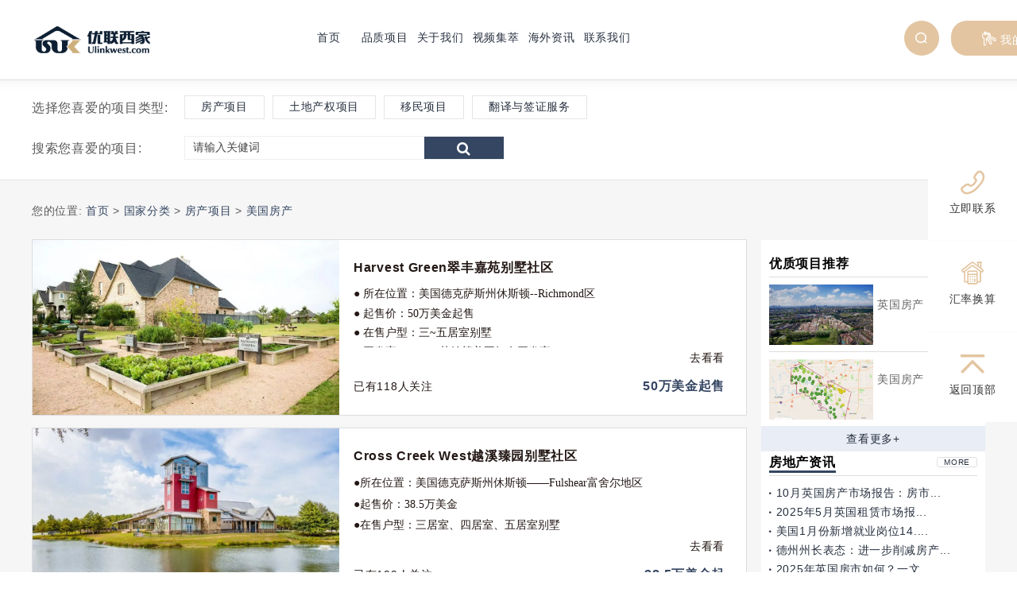

--- FILE ---
content_type: text/html; charset=utf-8
request_url: http://www.ulinkwest.com/index.php/Product/index/cid/220.html
body_size: 8349
content:
    <!DOCTYPE html PUBLIC "-//W3C//DTD XHTML 1.0 Transitional//EN" "http://www.w3.org/TR/xhtml1/DTD/xhtml1-transitional.dtd"><html xmlns="http://www.w3.org/1999/xhtml"><head><meta name="baidu-site-verification" content="code-2X5xjzOcsF" /><title>美国房产_优联西家官网-一站式海外管家服务</title><meta http-equiv="Content-Type" content="text/html; charset=utf-8" /><meta name="description" content="优联西家官网-一站式海外管家服务美国房产分类下所有产品" /><meta name="keywords" content="美国房产" /><meta name="robots" content="all" /><meta name="author" content="Biaofun标梵互动  www.biaofun.com" /><meta name="viewport" content="width=device-width, initial-scale=1.0" /><meta http-equiv="X-UA-Compatible" content="IE=edge" /><link rel="shortcut icon" type="image/x-icon" href="/favicon.ico" /><link href="/Public/App/css/animate.css" rel="stylesheet"/><link href="/Public/App/css/style.css" rel="stylesheet" /><link href="/Public/App/css/font-awesome.min.css" rel="stylesheet"  /><link href="/Public/App/css/flexslider.css" rel="stylesheet"/><link href="/Public/App/css/am.css" rel="stylesheet"/><!-- <link rel="stylesheet" type="text/css" href="//at.alicdn.com/t/font_2333067_7bvlewlc2zt.css" /> --><link rel="stylesheet" type="text/css" href="//at.alicdn.com/t/font_2333067_hq3p0ptgquv.css" /><link href="/Public/App/css/idangerous.swiper2.7.6.css" rel="stylesheet"/><link href="/Public/App/css/index.css" rel="stylesheet"/><!--[if lte IE 7]><link rel="stylesheet" href="/Public/App/css/font-awesome-ie7.min.css" /><![endif]--><!--[if lt IE 9]><script src="/Public/App/js/respond.min.js"></script><![endif]--><script src="/Public/App/js/jquery-1.9.1.min.js"></script><!-- jQ库 --><script src="/Public/App/js/jquery.flexslider.js"></script><script src="/Public/App/js/jquery.waypoints.min.js"></script><script src="/Public/App/js/jquery-sticky.js"></script><script src="/Public/App/js/idangerous.swiper2.7.6.min.js"></script><script src="/Public/App/js/base.js"></script><script>            var _hmt = _hmt || [];
            (function() {
              var hm = document.createElement("script");
              hm.src = "https://hm.baidu.com/hm.js?7f6052a8b5f7b3d92893c02305e9adf4";
              var s = document.getElementsByTagName("script")[0]; 
              s.parentNode.insertBefore(hm, s);
            })();
        </script></head><body><!-- Header 开始 --><header id="header"><div class="item left-wrapper"><a class="logo_link" href="/"><img class="logo" src="/Uploads/ad/6007efe28530a.png" alt="优联西家" title="优联西家"/></a><!-- <img src="images/logo.png" class="logo" alt="优联西家" title="优联西家"> --></div><div class="item center-wrapper"><ul class="menu-wrap"><!--导航调用:第一级 --><li class="menu-item"><a class="menu-link am" href="/">首页</a></li><!--导航调用:第一级 --><li class="menu-item"><a class="menu-link am" href="/index.php/Product/index/cid/148">品质项目</a></li><!--导航调用:第一级 --><li class="menu-item"><a class="menu-link am" href="/index.php/Page/view/id/1">关于我们</a></li><!--导航调用:第一级 --><li class="menu-item"><a class="menu-link am" href="/index.php/News/investment/cid/151">视频集萃</a></li><!--导航调用:第一级 --><li class="menu-item"><a class="menu-link am" href="/index.php/News/index/cid/155">海外资讯</a></li><!--导航调用:第一级 --><li class="menu-item"><a class="menu-link am" href="/index.php/Page/view/id/4.html">联系我们</a></li></ul></div><div class="item right-wrapper"><div class="item right-wrap clear"><div class="search-wrap"><form action="/index.php/Index/search.html" method="post"><input class="search-input" name="keyword" type="text" autocomplete="off" placeholder="请输入关健词" value="请输入关健词" onfocus="if(value=='请输入关健词') {value=''}" onblur="if (value=='') {value='请输入关健词'}"/><select name="stype" style="display:none;"><option value="2">产品</option></select><i class="iconfont icon1-11-02 search-icon"></i><input type="submit" name="button" value="" /></form></div><a class="item admin-wrap" href="/index.php/Admin/login.html"><i class="iconfont icon1-11-03 admin-icon"></i><span class="text">我的ulink</span></a></div></div></header><!-- Header 结束 --><div class="content-filter line-public"><div class="filter"><ul class="filter-ground"><li class="clearfix"><span class="like-tip fl">选择您喜爱的项目类型:</span><div class="conditions fl"><a href="/index.php/Product/index/cid/137.html">房产项目</a><a href="/index.php/Product/index/cid/138.html">土地产权项目</a><a href="/index.php/Product/index/cid/217.html">移民项目</a><a href="/index.php/Product/index/cid/218.html">翻译与签证服务</a></div></li><!--<li class="clearfix"><span class="like-tip fl">选择您喜爱项目类型:</span><div class="conditions fl"><a href="/index.php/Product/tags/tag/别墅/cid/220.html">别墅</a><a href="/index.php/Product/tags/tag/公寓/cid/220.html">公寓</a></div></li>--><li class="clearfix"><span class="like-tip search-tip fl">搜索您喜爱的项目:</span><div class="conditions fl"><div class="no-select-search"><form action="/index.php/Index/search.html" method="post"><input name="keyword" type="text" autocomplete="off" placeholder="请输入关健词" value="请输入关健词" onfocus="if(value=='请输入关健词') {value=''}" onblur="if (value=='') {value='请输入关健词'}"/><select name="stype" style="display:none;"><option value="2">产品</option></select><label><i class="fa fa-search"></i></label><input type="submit" name="button" value="" /></form></div></div></li></ul></div></div><div class="single-main" style="padding-bottom: 50px;"><div class="single clearfix"><div class="single-content fl"><div class="position">					您的位置: <a href="/">首页</a> > <a href=/index.php/Product/index/cid/148.html>国家分类</a> > <a href=/index.php/Product/index/cid/137.html>房产项目</a> > <a href=/index.php/Product/index/cid/220.html>美国房产</a> <!--面包屑--></div><div class="content"><ul class="list house-list"><li class="clearfix"><a href="/index.php/Product/view/id/222.html" title="Harvest Green翠丰嘉苑别墅社区"><div class="thumb-pic fl" ><img src="/Uploads/1ca/675bda9d842ea.jpg" style="width: 386px; height: 220px; object-fit: cover;" alt="Harvest Green翠丰嘉苑别墅社区"/></div><div class="item-txt fl"><p class="title">Harvest Green翠丰嘉苑别墅社区</p><div class="parameter"><p style="padding: 0px; margin-top: 0px; margin-bottom: 0px; font-size: 13px;"><span style="letter-spacing: 0px; font-size: 14px;">●&nbsp;</span><span style="font-family: 微软雅黑; letter-spacing: 0px; font-size: 14px;">所在位置：美国</span><span style="font-family: 微软雅黑; letter-spacing: 0px; font-size: 14px;">德克萨斯州休斯顿--</span><span style="font-family: 微软雅黑; letter-spacing: 0px; font-size: 14px;">Richmond区</span></p><p style="padding: 0px; margin-top: 0px; margin-bottom: 0px; font-size: 13px;"><span style="letter-spacing: 0px;font-size: 14px;">●&nbsp;</span><span style="font-family: 微软雅黑;line-height: 150%;letter-spacing: 0px;font-size: 14px;">起售价：50</span><span style="font-family: 微软雅黑;line-height: 150%;letter-spacing: 0px;font-size: 14px;">万</span><span style="font-family: 微软雅黑;line-height: 150%;letter-spacing: 0px;font-size: 14px;">美金</span><span style="font-family: 微软雅黑;line-height: 150%;letter-spacing: 0px;font-size: 14px;">起售</span></p><p style="padding: 0px; margin-top: 0px; margin-bottom: 0px; font-size: 13px;"><span style="letter-spacing: 0px;font-size: 14px;">●&nbsp;</span><span style="font-family: 微软雅黑;line-height: 150%;letter-spacing: 0px;font-size: 14px;">在售户型：</span><span style="font-family: 微软雅黑;line-height: 150%;letter-spacing: 0px;font-size: 14px;">三~五</span><span style="font-family: 微软雅黑;line-height: 150%;letter-spacing: 0px;font-size: 14px;">居室</span><span style="font-family: 微软雅黑;line-height: 150%;letter-spacing: 0px;font-size: 14px;">别墅</span></p><p style="padding: 0px; margin-top: 0px; margin-bottom: 0px; font-size: 13px;"><span style="letter-spacing: 0px;font-size: 14px;">●&nbsp;</span><span style="font-family: 微软雅黑;line-height: 150%;letter-spacing: 0px;font-size: 14px;">开发商：<span class="">Lennar</span>莱纳等美国知名开发商</span></p></div><p class="learn-more push-right">去看看</p><p><span class="view-number">已有118人关注</span><span class="price fr">50万美金起售</span></p></div></a></li><li class="clearfix"><a href="/index.php/Product/view/id/221.html" title="Cross Creek West越溪臻园别墅社区"><div class="thumb-pic fl" ><img src="/Uploads/1ca/675a8ec7c653b.jpg" style="width: 386px; height: 220px; object-fit: cover;" alt="Cross Creek West越溪臻园别墅社区"/></div><div class="item-txt fl"><p class="title">Cross Creek West越溪臻园别墅社区</p><div class="parameter"><p><span style="letter-spacing: 0px;font-size: 14px;">●</span><span style="font-family: 微软雅黑;letter-spacing: 0px;font-size: 14px;">所在位置：美国</span><span style="font-family: 微软雅黑;letter-spacing: 0px;font-size: 14px;">德克萨斯州休斯顿——Fulshear富舍尔地区</span></p><p><span style="text-align: justify;letter-spacing: 0px;font-size: 14px;">●</span><span style="text-align: justify;font-family: 微软雅黑;line-height: 150%;letter-spacing: 0px;font-size: 14px;">起售价：38.5万美金</span></p><p><span style="text-align: justify;letter-spacing: 0px;font-size: 14px;">●</span><span style="text-align: justify;font-family: 微软雅黑;line-height: 150%;letter-spacing: 0px;font-size: 14px;">在售户型：三居室、四居室、五居室别墅</span></p><p><span style="text-align: justify;letter-spacing: 0px;font-size: 14px;">●</span><span style="text-align: justify;font-family: 微软雅黑;line-height: 150%;letter-spacing: 0px;font-size: 14px;">开发商：Perry Homes、Lennar等美国知名开发商</span></p></div><p class="learn-more push-right">去看看</p><p><span class="view-number">已有199人关注</span><span class="price fr">38.5万美金起</span></p></div></a></li><li class="clearfix"><a href="/index.php/Product/view/id/220.html" title="Grand Mission宏湖绿景别墅社区"><div class="thumb-pic fl" ><img src="/Uploads/1ca/675a8b402619c.png" style="width: 386px; height: 220px; object-fit: cover;" alt="Grand Mission宏湖绿景别墅社区"/></div><div class="item-txt fl"><p class="title">Grand Mission宏湖绿景别墅社区</p><div class="parameter"><p style="margin-left: 28px;text-align: justify;line-height: 150%;text-indent: 0em;"><span style="font-family: 微软雅黑; line-height: 150%; font-size: 14px; text-indent: 0em;">所在位置：</span><span style="font-family: 微软雅黑; line-height: 150%; letter-spacing: 0px; font-size: 14px; text-indent: 0em;">美国</span><span style="font-family: 微软雅黑; line-height: 150%; letter-spacing: 0px; font-size: 14px; text-indent: 0em;">德克萨斯州</span><span style="font-family: 微软雅黑; line-height: 150%; letter-spacing: 0px; font-size: 14px; text-indent: 0em;"><span style="text-indent: 0em;">休斯顿</span><span style="text-indent: 0em;">--</span></span><span style="font-family: 微软雅黑; line-height: 150%; color: rgb(13, 13, 13); letter-spacing: 1px; font-size: 14px; background: rgba(255, 255, 255, 0.04); text-indent: 0em;"><span style="text-indent: 0em;">Richmond</span></span><span style="font-family: 微软雅黑; line-height: 150%; color: rgb(13, 13, 13); letter-spacing: 1px; font-size: 14px; background: rgba(255, 255, 255, 0.04); text-indent: 0em;"><span style="text-indent: 0em;">区</span></span></p><p style="margin-left: 28px;text-align: justify;line-height: 150%;text-indent: 0em;"><span style="font-family: 微软雅黑; line-height: 150%; font-size: 14px; text-indent: 0em;"><span style="text-indent: 0em;">起售价：</span><span style="text-indent: 0em;">37万美金起售</span></span></p><p style="margin-left: 28px;text-align: justify;line-height: 150%;text-indent: 0em;"><span style="font-family: 微软雅黑; line-height: 150%; font-size: 14px; text-indent: 0em;">在售户型：三居室、四居室别墅</span></p><p style="margin-left: 28px; text-align: justify; line-height: 150%; text-indent: 0em;"><span style="font-family: 微软雅黑; line-height: 150%; font-size: 14px; text-indent: 0em;"><span style="text-indent: 0em;">开发商：</span><span style="text-indent: 0em;">Coventry Homes</span></span></p></div><p class="learn-more push-right">去看看</p><p><span class="view-number">已有204人关注</span><span class="price fr"></span></p></div></a></li><li class="clearfix"><a href="/index.php/Product/view/id/219.html" title="Spring Brook Village春溪别墅社区"><div class="thumb-pic fl" ><img src="/Uploads/1ca/675a861e5813f.png" style="width: 386px; height: 220px; object-fit: cover;" alt="Spring Brook Village春溪别墅社区"/></div><div class="item-txt fl"><p class="title">Spring Brook Village春溪别墅社区</p><div class="parameter"><p>&nbsp;位置：美国德克萨斯州休斯顿--Spring Branch区</p><p>&nbsp;起售价：35.5万美金起售</p><p>&nbsp;开发商：Meritage Homes</p><p>&nbsp;在售户型：三居室、四居室别墅</p></div><p class="learn-more push-right">去看看</p><p><span class="view-number">已有226人关注</span><span class="price fr">35.5万英镑起</span></p></div></a></li><li class="clearfix"><a href="/index.php/Product/view/id/204.html" title="Dellrose德尔洛斯精品别墅社区"><div class="thumb-pic fl" ><img src="/Uploads/1ca/652f941608e32.jpg" style="width: 386px; height: 220px; object-fit: cover;" alt="Dellrose德尔洛斯精品别墅社区"/></div><div class="item-txt fl"><p class="title">Dellrose德尔洛斯精品别墅社区</p><div class="parameter"><p style="font-size: medium;white-space: normal;text-align: justify"><strong><span style="font-family: 微软雅黑;font-size: 14px"><span style="font-family:微软雅黑">Dellrose德尔洛斯精品别墅社区项目基本信息：</span></span></strong></p><p style="font-size: medium;white-space: normal;text-align: justify"><span style="font-family: 微软雅黑; font-size: 14px;">项目位置：德克萨斯州休斯顿西北部</span><span style="font-family: 微软雅黑; font-size: 14px;">Hockley County霍克利县</span></p><p style="font-size: medium;white-space: normal;text-align: justify"><span style="font-family: 微软雅黑; font-size: 14px;">起售价：</span><span style="font-family: 微软雅黑; font-size: 14px;">33.5万美金</span></p><p style="font-size: medium;white-space: normal;text-align: justify"><span style="font-family: 微软雅黑; font-size: 14px;">在售户型：三居室</span><span style="font-family: 微软雅黑; font-size: 14px;">~五居室别墅</span></p><p style="font-size: medium;white-space: normal;text-align: justify"><span style="font-family: 微软雅黑; font-size: 14px;">所属学区：</span><span style="font-family: 微软雅黑; font-size: 14px;">Waller Independent School District（Waller ISD）沃勒独立学区</span></p><p style="font-size: medium; white-space: normal; text-align: justify;"><span style="font-family: 微软雅黑; font-size: 14px;">项目亮点：周边生活配套齐全丰富，驾车</span><span style="font-family: 微软雅黑; font-size: 14px;">20分钟内可达近150家商超、餐饮、文娱等生活配套场所，便捷生活触手可及。</span></p></div><p class="learn-more push-right">去看看</p><p><span class="view-number">已有354人关注</span><span class="price fr"></span></p></div></a></li><li class="clearfix"><a href="/index.php/Product/view/id/199.html" title="Ladera Trails乐黛拉精品别墅社区"><div class="thumb-pic fl" ><img src="/Uploads/1ca/64a7c54741e01.png" style="width: 386px; height: 220px; object-fit: cover;" alt="Ladera Trails乐黛拉精品别墅社区"/></div><div class="item-txt fl"><p class="title">Ladera Trails乐黛拉精品别墅社区</p><div class="parameter"><p>项目位置：美国德克萨斯州休斯顿——Conroe康罗市</p><p>起售价：22万美金</p><p>在售户型：三居室、四居室别墅</p><p>项目亮点：项目位于康罗市中心，周边生活配套齐全；居于A级学区Conroe ISD康罗独立学区，众多A级中小学任您选择！&nbsp;</p><p><br/></p></div><p class="learn-more push-right">去看看</p><p><span class="view-number">已有153人关注</span><span class="price fr">22万美金起售</span></p></div></a></li><li class="clearfix"><a href="/index.php/Product/view/id/190.html" title="Grand Central Park宏景林庭别墅社区"><div class="thumb-pic fl" ><img src="/Uploads/1ca/63f6cdbde7d62.jpg" style="width: 386px; height: 220px; object-fit: cover;" alt="Grand Central Park宏景林庭别墅社区"/></div><div class="item-txt fl"><p class="title">Grand Central Park宏景林庭别墅社区</p><div class="parameter"><p><span style="font-size: 14px;">所在位置：德克萨斯州休斯顿——康罗市；</span></p><p><span style="font-size: 14px;">起售价：29.5万美金；</span></p><p><span style="font-size: 14px;">在售户型：三居室；</span></p><p><span style="font-size: 14px;">项目亮点：社区内天然开放景观超过社区一半面积，生态宜居；紧邻商业和医疗配套，生活便捷。</span></p></div><p class="learn-more push-right">去看看</p><p><span class="view-number">已有170人关注</span><span class="price fr">起售价：29.5万美金</span></p></div></a></li><li class="clearfix"><a href="/index.php/Product/view/id/188.html" title="The Highlands青麓新地别墅社区"><div class="thumb-pic fl" ><img src="/Uploads/1ca/63e1ad883b204.jpg" style="width: 386px; height: 220px; object-fit: cover;" alt="The Highlands青麓新地别墅社区"/></div><div class="item-txt fl"><p class="title">The Highlands青麓新地别墅社区</p><div class="parameter"><p>项目位置：德克萨斯州休斯顿—蒙哥马利郡</p><p>起售价：35万美金<br/></p><p>在售户型：三居室~五居室<br/></p><p>项目亮点：社区绿化环境优美，社区内的18洞高尔夫球场极具吸引力。</p></div><p class="learn-more push-right">去看看</p><p><span class="view-number">已有162人关注</span><span class="price fr">起售价：35万美金</span></p></div></a></li><li class="clearfix"><a href="/index.php/Product/view/id/187.html" title="越溪景园别墅社区"><div class="thumb-pic fl" ><img src="/Uploads/1ca/63d8879c2061b.jpg" style="width: 386px; height: 220px; object-fit: cover;" alt="越溪景园别墅社区"/></div><div class="item-txt fl"><p class="title">越溪景园别墅社区</p><div class="parameter"><p>位置：德克萨斯州休斯顿——Fulshear富舍尔地区；</p><p>起售价：29.5万美金；</p><p>在售户型：三居室别墅；</p><p>项目亮点：坐拥两大A级学区，优质教育资源顷刻收入囊中。</p><p><br/></p></div><p class="learn-more push-right">去看看</p><p><span class="view-number">已有209人关注</span><span class="price fr">29.5万美金起售</span></p></div></a></li><li class="clearfix"><a href="/index.php/Product/view/id/186.html" title="阿塔维亚绿景别墅社区"><div class="thumb-pic fl" ><img src="/Uploads/1ca/63c51110264cc.jpg" style="width: 386px; height: 220px; object-fit: cover;" alt="阿塔维亚绿景别墅社区"/></div><div class="item-txt fl"><p class="title">阿塔维亚绿景别墅社区</p><div class="parameter"><p>项目位置：德克萨斯州休斯顿—康罗市</p><p>起售价：39.5万美金</p><p>在售户型：三居室~五居室</p><p>项目亮点：</p><p>独具美感的社区景观，给您如画般的生活体验</p><p><br/></p></div><p class="learn-more push-right">去看看</p><p><span class="view-number">已有191人关注</span><span class="price fr">39.5万美金起售</span></p></div></a></li></ul></div><div class="page-number"><ul class="pagination"><li class="disabled"><a>26 个房源 1/3 页</a></li><li><a href='/index.php/product/index/cid/220/p/2.html'>下一条</a></li><li class='active'><a>1</a></li><li><a href='/index.php/product/index/cid/220/p/2.html'>2</a></li><li><a href='/index.php/product/index/cid/220/p/3.html'>3</a></li><span class="not-m"></span></ul></div></div><div class="sidebar fl" style="margin-bottom: 10px;"><div class="widget first-widget"><h3 class="title">优质项目推荐</h3><ul class="list"><li class="clearfix"><a href="/index.php/Product/view/id/225.html" title="North Gate Park北境森园"><div class="thumb-pic fl"><img src="/Uploads/1ca/682d37aadee11.png" alt="North Gate Park北境森园"/></div><div class="item-txt fl"><p class="title"></p><p>英国房产</p></div></a></li><li class="clearfix"><a href="/index.php/Product/view/id/220.html" title="Grand Mission宏湖绿景别墅社区"><div class="thumb-pic fl"><img src="/Uploads/1ca/675a8b402619c.png" alt="Grand Mission宏湖绿景别墅社区"/></div><div class="item-txt fl"><p class="title"></p><p>美国房产</p></div></a></li></ul><p class="learn-more push-center"><a href="/index.php/Product/recommendhouse.html" title="查看更多推荐房源">查看更多+</a></p></div><div class="widget" style=" margin-top: 15px; "><h3 class="title"><span class="cage-name">房地产资讯</span><a href="/index.php/News/index/cid/156.html" class="more">more</a></h3><ul class="normal-item-list"><li><a href="/index.php/News/view/id/469.html"><i class="fa fa-circle"></i>10月英国房产市场报告：房市...</a></li><li><a href="/index.php/News/view/id/452.html"><i class="fa fa-circle"></i>2025年5月英国租赁市场报...</a></li><li><a href="/index.php/News/view/id/448.html"><i class="fa fa-circle"></i>美国1月份新增就业岗位14....</a></li><li><a href="/index.php/News/view/id/447.html"><i class="fa fa-circle"></i>德州州长表态：进一步削减房产...</a></li><li><a href="/index.php/News/view/id/446.html"><i class="fa fa-circle"></i>2025年英国房市如何？一文...</a></li><li><a href="/index.php/News/view/id/442.html"><i class="fa fa-circle"></i>2024年6月美国房价报告公...</a></li><li><a href="/index.php/News/view/id/432.html"><i class="fa fa-circle"></i>分析预测：2024年美国房市...</a></li><li><a href="/index.php/News/view/id/430.html"><i class="fa fa-circle"></i>2月英国房价指数速览...</a></li><li><a href="/index.php/News/view/id/429.html"><i class="fa fa-circle"></i>2024年1月英国租金指数报...</a></li></ul></div></div></div><!-- <div class="ad-full single-ad-full"><img src=""/><div class="ad-description"><p></p><a class="readmore" href="">更多投资资讯</a></div></div> --><div class="single clearfix"></div></div><!-- 表单 开始 --><!-- <div id="form"><div class="form-wrapper"><h2 class="form-title">帮您找房,已有数万中国家庭选择我们</h2><form action="/index.php/Guestbook/saveGuestbook.html" method="post" class="form-fields clearfix"><select name="email" class="form-select"><option value='' disabled selected style='display:none;'>意向区域</option><option value="房产项目">房产项目</option><option value="土地产权项目">土地产权项目</option><option value="移民项目">移民项目</option><option value="翻译与签证服务">翻译与签证服务</option></select><select name="address" class="form-select"><option value='' disabled selected style='display:none;'>预算区间</option><option value="10万-50万">10万-50万</option><option value="50万-100万">50万-100万</option><option value="100万-150万">100万-150万</option><option value="150万-200万">150万-200万</option><option value="200万-300万">200万-300万</option></select><input name="tel" id="tel" type="tel" class="form-input" placeholder="手机号码" onfocus="if(value=='手机号码') {value=''}" onblur="if (value=='') {value='手机号码'}"/><input name="username" id="username" type="text" class="form-input" placeholder="姓名" onfocus="if(value=='姓名') {value=''}" onblur="if (value=='') {value='姓名'} "/><input type="submit" class="form-submit-btn" name="dosubmit" value="提交" /><li class="fl createtime opacity-none"><input type="text" name="createtime" id="createtime" value="2025-12-28 12:01:04"></li><li class="fl hidden"><span>内容</span><textarea type="text" name="intro" id="intro"></textarea></li></form></div></div> --><!-- Footer 开始 --><footer id="footer"><div class="footer-wrapper"><div class="numbers-wrap clearfix"><div class="numbers-item"><img src="/Public/App/images/fi-1.png" class="numbers-item-icon" ><div class="numbers-item-right"><span class="numbers-item-number">120+</span><span class="numbers-item-label">房产项目</span></div></div><div class="numbers-item"><img src="/Public/App/images/fi-2.png" class="numbers-item-icon" ><div class="numbers-item-right"><span class="numbers-item-number">100+</span><span class="numbers-item-label">土地项目</span></div></div><div class="numbers-item"><img src="/Public/App/images/fi-3.png" class="numbers-item-icon" ><div class="numbers-item-right"><span class="numbers-item-number">500+</span><span class="numbers-item-label">服务全球客户</span></div></div><div class="numbers-item"><img src="/Public/App/images/fi-4.png" class="numbers-item-icon" ><div class="numbers-item-right"><span class="numbers-item-number">1000+</span><span class="numbers-item-label">新闻资源及攻略</span></div></div></div><div class="us-info-wrap"><div class="tel-box"><div class="tel-row"><img src="/Public/App/images/fi-5.png" class="tel-icon" ><span class="tel-number"><p>400-990-1077</p></span></div><!-- <label class="work-time-label">周一至周日9:00-21:00</label><label class="work-time-label">（法定节假日除外）</label> --><label class="work-time-label">周一至周五9:00-17:00<br />
（法定节假日除外）</label></div><div class="address-box"><div class="address"><label class="address-label">地址：</label><span class="address-value"><p>
	山东省济南市槐荫区中建锦绣广场1号楼27层</p><p>
	济南市历下区奥体西路2666号中铁国际城B座19A</p><p><br/></p></span><!-- <span class="address-value">山东省济南市高新区</span> --></div><div class="email"><label class="email-label">E-mail：</label><span class="email-value"><a href="mailto:info@ulinkwest.com">info@ulinkwest.com</a></span></div></div><div class="qrcode-box"><div class="dbewm"><img src="/Uploads/ad/601e3864690a1.jpg" class="qrcode-image" ><span>微信公众号</span></div><div class="dbewm"><img src="/Uploads/ad/60a1ca31ab260.png" class="qrcode-image" ><span>手机端</span></div></div></div><div class="bottom-wrap"><div class="bottom-left"><span>Copyright©2021 UlinkWest Homes. All Rights Reserved.</span><a href="https://beian.miit.gov.cn/" target="_blank">&nbsp;&nbsp;&nbsp;鲁ICP备2021001853号-1</a></div><div class="bottom-right"><a class="bottom-right-item" href="/index.php/Page/view/id/1.html">关于我们</a><a class="bottom-right-item" href="/index.php/Job.html">加入我们</a><a class="bottom-right-item" href="/index.php/Page/view/id/4.html">联系我们</a><a class="bottom-right-item" href="/index.php/Page/view/id/5.html">隐私条款</a></div></div></div></footer><!-- Footer 结束 --><!-- 右侧工具栏 开始 --><div id="tools"><ul class="tools-wrapper"><li class="tools-item tools-item-telephone"><div class="tools-item-inner"><i class="iconfont icon1-11-06 tel-icon"></i><span class="text">立即联系</span></div><div class="telephone-box"><p>400-990-1077</p></div></li><li class="tools-item open_tools"><div class="tools-item-inner"><i class="iconfont icon1-11-05 rate-icon"></i><span class="text">汇率换算</span></div></li><li class="tools-item return-top-btn"><div class="tools-item-inner"><i class="iconfont icon1-11-04 top-icon"></i><span class="text">返回顶部</span></div></li></ul></div><!-- 右侧工具栏 结束 --><script type="text/javascript">      /**
       * 初始化Banner
       */
      function initBanner() {
        var slides = $('.banner-swiper-container .swiper-slide');
        var nowNumDom = $('#banner .now-number');
        var totalNumDom = $('#banner .total-number');
        totalNumDom.text('0' + slides.length);
        var mySwiper = new Swiper('.banner-swiper-container', {
          autoplay: 5000, //可选选项，自动滑动
          loop: true, //可选选项，开启循环
          calculateHeight: true,
          onSlidePrev: function(swiper) {
            console.log('onSlidePrev', swiper.activeLoopIndex + 1);
            nowNumDom.text('0' + (swiper.activeLoopIndex + 1));
          },
          onSlideNext: function(swiper) {
            // console.log('onSlideNext', swiper.activeLoopIndex + 1);
            nowNumDom.text('0' + (swiper.activeLoopIndex + 1));
          }
        });
        $('#banner .prev-btn').on('click', function() {
          mySwiper.swipePrev();
        });
        $('#banner .next-btn').on('click', function() {
          mySwiper.swipeNext();
        });
      }
      initBanner();
      
      
      /**
       * 房源模优选品质块tabs点击事件
       * @param {Number} index 被点击的tab的下标
       * @param {String} value 被点击tab对应的值
       */ 
      // function changeOptimizationTab(index, value) {
      //   console.log(index, value);
      //   $('#optimization .tab').eq(index).addClass('active').siblings('.tab').removeClass('active');
      // }
      
      // 房源模优选品质块tabs点击事件切换
		$("#optimization .tab").each(function (key) {
			$(this).on("click", function () {
				$(this).addClass("active").siblings().removeClass("active");
				$("#optimization .main_opt .optimization_content").eq(key).css("display", "block").siblings().css("display", "none")
			})
		});
      
      /**
       * 资讯百科模块tabs点击事件
       * @param {Number} index 被点击的tab的下标
       * @param {String} value 被点击tab对应的值
       */ 
      // function changeNewsTab(index, value) {
      //   console.log(index, value);
      //   $('#news .tab').eq(index).addClass('active').siblings('.tab').removeClass('active');
      // }
      
      $(".right-box .tab").each(function (key) {
			$(this).on("click", function () {
				$(this).addClass("active").siblings().removeClass("active");
				$(".right-box .main_news .news_slider").eq(key).css("display", "block").siblings().css("display", "none")
			})
		});
      $('ul.list_new li:first-child').addClass('open');
      /**
       * 资讯百科模块右侧新闻列表切换效果
       */ 
      $('#news .item').on('mouseover', function() {
        $(this).addClass('open').siblings('.item').removeClass('open');
      });
      
      
      /**
       * 返回顶部
       */ 
      $('.return-top-btn').on('click', function() {
        $('body,html').animate({
          scrollTop: 0
        }, 500);
      });
      
    </script><div class="pop_cal"><div class="calculator"><i class="guanbi iconfont iconguanbi8"></i><div class="main_b01_w"><h3 class="title"><span class="selected" id="main_b01_lab01" ct="xh_buy">外汇兑换计算器</span></h3><form row="0" id="main_b01_cont01" ct="xh_sell"><div class="exchange"><ul class="exchange-info"><li class="fl"><span class="fl">持有货币</span><select class="cal_sname fl" id="cal_sname111" row="0"><option value="USD" selected="selected">美元</option><option value="CNY">人民币</option><option value="GBP">英镑</option><option value="EUR">欧元</option><option value="HKD">港币</option><option value="MOP">澳门元</option><option value="JPY">日元</option><option value="CAD">加拿大元</option><option value="AUD">澳大利亚元</option><option value="SGD">新加坡元</option><option value="KRW">韩元</option><option value="PHP">菲律宾比索</option><option value="THB">泰国铢</option><option value="CHF">瑞士法郎</option><option value="NZD">新西兰元</option><option value="DKK">丹麦克朗</option><option value="NOK">挪威克朗</option><option value="SEK">瑞典克朗</option><option value="RUB">卢布</option><option value="MYR">林吉特</option><option value="ZAR">南非兰特</option></select></li><li class="fl"><span class="fl">兑换货币</span><select class="cal_sname fl" id="cal_sname112" row="0"><option value="USD">美元</option><option value="CNY" selected="selected">人民币</option><option value="GBP">英镑</option><option value="EUR">欧元</option><option value="HKD">港币</option><option value="MOP">澳门元</option><option value="JPY">日元</option><option value="CAD">加拿大元</option><option value="AUD">澳大利亚元</option><option value="SGD">新加坡元</option><option value="KRW">韩元</option><option value="PHP">菲律宾比索</option><option value="THB">泰国铢</option><option value="CHF">瑞士法郎</option><option value="NZD">新西兰元</option><option value="DKK">丹麦克朗</option><option value="NOK">挪威克朗</option><option value="SEK">瑞典克朗</option><option value="RUB">卢布</option><option value="MYR">林吉特</option><option value="ZAR">南非兰特</option></select></li><li class="fl"><span class="fl">兑换金额</span><input value="" class="cal_snum fl" disableit="no" row="0" type="text"></li><li class="fl"><span class="fl">计算结果</span><input value="" class="cal_snum fl" readonly="readonly" type="text"></li></ul></div><div class="hidden"><span>我持有</span><input class="cal_snum" disableit="no" row="1" type="text"><select class="cal_sname" id="cal_sname121" row="1"><option value="USD">美元</option><option value="CNY" selected="selected">人民币</option><option value="GBP">英镑</option><option value="EUR">欧元</option><option value="HKD">港币</option><option value="MOP">澳门元</option><option value="JPY">日元</option><option value="CAD">加拿大元</option><option value="AUD">澳大利亚元</option><option value="SGD">新加坡元</option><option value="KRW">韩元</option><option value="PHP">菲律宾比索</option><option value="THB">泰国铢</option><option value="CHF">瑞士法郎</option><option value="NZD">新西兰元</option><option value="DKK">丹麦克朗</option><option value="NOK">挪威克朗</option><option value="SEK">瑞典克朗</option><option value="RUB">卢布</option><option value="MYR">林吉特</option><option value="ZAR">南非兰特</option></select><span>能兑换 </span><input class="cal_snum" readonly="readonly" type="text"><select class="cal_sname" id="cal_sname122" row="1"><option value="USD" selected="selected">美元</option><option value="CNY">人民币</option><option value="GBP">英镑</option><option value="EUR">欧元</option><option value="HKD">港币</option><option value="MOP">澳门元</option><option value="JPY">日元</option><option value="CAD">加拿大元</option><option value="AUD">澳大利亚元</option><option value="SGD">新加坡元</option><option value="KRW">韩元</option><option value="PHP">菲律宾比索</option><option value="THB">泰国铢</option><option value="CHF">瑞士法郎</option><option value="NZD">新西兰元</option><option value="DKK">丹麦克朗</option><option value="NOK">挪威克朗</option><option value="SEK">瑞典克朗</option><option value="RUB">卢布</option><option value="MYR">林吉特</option><option value="ZAR">南非兰特</option></select></div><div class="hidden"><span>当前汇率</span><input value="" readonly="readonly" class="cal_ratio" type="text"><span>选择银行</span><select class="cal_bank" id="cal_bank1"><option value="icbc">工商银行</option><option value="boc" selected="selected">中国银行</option><option value="abchina">农业银行</option><option value="ccb">建设银行</option><option value="bankcomm">交通银行</option><option value="cmbchina">招商银行</option></select></div><div class="exchange-submit"><input value="开始计算" class="cal_submit" type="submit"></div></form></div></div></div><script type="text/javascript">    	$('.open_tools').click(function(event) {
    		$('.pop_cal').show(200)
    	});
    	$('.guanbi').click(function(event) {
    		$('.pop_cal').hide(200)
    	});


    	$("ul.country-wrap .country-item").filter(":lt(6)").show().end().filter(":gt(5)").hide()
    </script><script src="/index.php/Counter/index/id.html"></script></body></html>

--- FILE ---
content_type: text/css
request_url: http://www.ulinkwest.com/Public/App/css/style.css
body_size: 9193
content:
/* 初始化/reset */
@charset "utf-8";
*,*:before,*:after{box-sizing:border-box;}
html, body, div, span, applet, object, iframe, h1, h2, h3, h4, h5, h6, p, blockquote, pre,a, abbr,
acronym, address, big, cite, code, del, dfn, em, font, ins, kbd, q, s, samp, small,strike, sub, sup,
tt, var, dl, dt, dd, ol, ul, li, fieldset, form, label, legend, table, caption,tbody, tfoot, thead, tr,th,td
 {
	border: 0;
	font-family: inherit;
	font-size: 100%;
	font-style: inherit;
	font-weight: inherit;
	margin: 0;
	outline: 0;
	padding: 0;
	vertical-align: baseline;
}
body {background:#fff;line-height:190%;box-sizing:border-box;color:#5a5a5a;font-family:Microsoft Yahei,微软雅黑,Arial,Helvetica,sans-serif;font-size:14px;letter-spacing:0.05em;}
a{color:#3c3c3c;text-decoration:none;}
a:hover{color:#d9ab77;}
h1,h2,h3,h4,h5,h6 {font-weight:700;}
h2{font-size:14px;}
/*增加无需列表样式*/
.list-paddingleft-2{
    padding-left: 30px;
}
.list-paddingleft-2 li{
    list-style: disc;

}
.list-paddingleft-2 li::marker {
   
    unicode-bidi: isolate;
    font-variant-numeric: tabular-nums;
    text-transform: none;
    text-indent: 0px !important;
    text-align: start !important;
    text-align-last: start !important;
}
/*结束*/
ol,ul,li{list-style:none;}
pre{padding:10px;margin:10px 0;word-break: break-all;word-wrap: break-word;white-space:pre-wrap;background:#f9f9f9;border:1px solid #f0f0f0;color:#aaa;}
img{max-width:100%;height:auto;display:block;border:0;}
i{margin-right:5px;}
hr{margin:10px 0 0 0;height:1px;border:none;background:#ddd;}
input,select,textarea{border:1px solid #ddd;background:#fff;outline:none;width:100%;color:#464646;padding:10px;font-size:14px;font-family:Microsoft Yahei,微软雅黑,Arial,Helvetica,sans-serif;}
textarea{resize:none;overflow-y:hidden;display:block;}
table {border-collapse: collapse;max-width: 100%; width: 100%;margin-bottom:0.8em;}
table td {border: 1px solid #ddd; padding:2px;}
.clearfix:after,.clearfix:before{content:".";display:block;visibility:hidden;height:0;clear:both;}
.fl{float:left;position:relative;}
.fr{float:right;position:relative;}
.push-right{text-align:right;}
.push-center{text-align:center;}
.push-left{text-align:left;}
.hidden{display:none;}
.opacity-none{opacity:0;filter:alpha(opacity=0);}
.am{transition:all 0.3s linear 0s;-webkit-transition:all 0.3s linear 0s;-moz-transition:all 0.3s linear 0s;-ms-transition:all 0.3s linear 0s;-o-transition:all 0.3s ease-in-out;}
[v-cloak] { display: none !important; }


/* ********************************** */
/* *****	经常用到的公共类	***** */
/* ********************************** */

/* position / 面包屑 */
.position{line-height:normal;margin-bottom:1em;padding-bottom:.8em;}
.position i{margin:0 5px; font-size:16px;}
.position a{color:#354662;}
.position a:hover{text-decoration:underline;}

/* 分页样式 */
.page-number{text-align:center;padding:2em 0;position:relative;z-index:101;background:#f6f6f6;}
.page-number ul li{display:inline;}
.page-number ul li a{padding:4px 10px;background:#354662;color:#fff;}
.page-number ul li a:hover{background:#000;}
.page-number ul li.active a{background:#000;}
.page-number ul li.active a:hover{background:#354662;}

/* 新闻或产品详细页参数 */
p.item-info{text-align:center;margin-bottom:2em;font-size:12px;overflow:hidden; border-bottom:#ebebeb solid 1px;}
p.item-info span,p.item-info i{margin:0 5px 0 8px;}

/* 新闻或产品列表页参数，需要继承.item-info */
p.list-item-info{text-align:left;margin-bottom:8px;padding:5px 0;background:#fff;}

/* 列表页无数据时样式 */
.no-data {color:#fff;font-size:16px;text-align:center;background:#777;padding:3em 0;margin-bottom:20px;}

/* 上一条,下一条 */
.prev-next{padding:1em 0;overflow:hidden;}
.prev-next a{width:50%;padding:0 5px;}
.prev-next a.right{text-align:right;}
.prev-next a.right i{margin-left:8px;}

/* 相关产品或新闻 */
.related-item {padding:10px 30px;background:#fff;border:1px solid #e5e5e5;position:relative;margin-top:60px;}
.related-item span.title{font-size:16px;color:#000;position:absolute;background:#fff;top:-35px;right:-1px;min-width:120px;height:35px;line-height:35px;text-align:center;border-color:#e5e5e5;border-style:solid;border-width:1px 1px 0 1px;}
.related-item ul li{width:50%;}
.related-item ul li i{ color:#999;}
/* 相关产品个性化自定义 需要继承.realted-item类 */
.related-product{padding:10px;}

/* 标题公共 */
h1.title{font-size:16px;font-weight:normal;text-align:center;line-height:normal;padding:5px 0;margin:5px 0;}
h3.title{color:#000;font-weight:blod;line-height:normal;padding:5px 0;font-size:16px;margin-bottom:5px;}
/* 内页侧栏标题公共 */
p.cage-title{border-left:4px solid #00a2e6;line-height:normal;padding:5px 8px;margin-bottom:8px;}

/* 发布时间公共 */
span.time{float:right;font-size:12px;color:#959595;}

/* 查看更多 */
a.more {float:right;text-transform:uppercase;border:1px solid #dee0e3;line-height:normal;font-weight:100;padding:0 8px;font-size:10px;position:relative;top:3px;right:0;border-radius:3px;-webkit-border-radius:3px;-o-border-radius:3px; font-family:"Arial Black", Gadget, sans-serif;}
a.more:hover{border:1px solid #bb0611;}
a.readmore{background:#354662;color:#fff;padding:2px 15px;border-radius:3px;-webkit-border-radius:3px;-o-border-radius:3px;}
a.readmore:hover{background:#222;}

/* 普通列表公共 */
ul.normal-item-list li{line-height:normal;padding:3px 0px;}
ul.normal-item-list li a{display:block;}

/* list 左右结构列表公共 */
ul.list li{background:#fff;margin:15px 0;border:1px solid #dcdee1;}
ul.list li .thumb-pic{width:30%;margin-right:2%;}
ul.list li .thumb-pic span{display:block;text-align:center;color:#959595;padding:10px 0; }
ul.list li .thumb-pic span i{display:block;margin:0;}
ul.list li .item-txt{width:68%;}
ul.list li p.title{font-size:16px;margin:5px 0;color:#000;}
ul.list li p{color:#666;line-height:normal;}
ul.list li:hover p.title{color:#d9ab77;}

/* 带全部参数的列表title，需要继承.list类 */
ul.single-list h2.title{border-bottom:1px solid #ddd;}

/* 普通多列列表 */
ul.normal-column-list li{width:31.3333%;margin:1%;} /* 4列宽度为23% */
ul.normal-column-list li p{background:#efefef;line-height:normal;padding:5px;}
ul.normal-column-list li:hover p{background:#354662;color:#fff;}
ul.normal-item-list li i{font-size:3px;position:relative;top:-3px;}

/* 切换产品列表样式 */
ul.column-list li{padding:0;border:none;}
ul.column-list li .item-txt{display:none;}
ul.column-list li .thumb-pic{float:none;width:auto;margin:0;}

/* 切换产品列表样式按钮 */
.list-change{text-align:right;padding:5px 0;overflow:hidden;}
.list-change a{padding:6px 9px;background:#f9f9f9;cursor:pointer;}
.list-change a i{margin:0;}
.list-change a.active{background:#00a2e6;color:#fff;}

/* 搜索(带下拉框) */
.has-select-search{position:relative;border:1px solid #efefef;margin:5px 0;}
.has-select-search input{background:none;border:none;}
.has-select-search input[type="text"]{width:70%;border:none;}
.has-select-search input[type="submit"]{position:absolute;right:2px;top:5px;height:30px;width:30px;cursor:pointer;padding:0;z-index:2;}
.has-select-search input[type="submit"]:hover{color:#00a2e6;}

/* 搜索(不带下拉框) */
.no-select-search{position:relative;border:1px solid #efefef;margin:5px 0;}
.no-select-search input{background:none;border:none;}
.no-select-search input[type="text"]{width:90%;border:none;}
.no-select-search input[type="submit"],.no-select-search label{position:absolute;right:0;top:0;height:100%;width:50px;cursor:pointer;padding:0;z-index:30;}
.no-select-search label{z-index:-3;color:#fff;font-size:18px;text-align:center;background:#354662;}
.no-select-search label i{margin:6px 0 0 0;}
.no-select-search:hover label{background:#1c232f;}
.conditions .no-select-search input[type=submit]:hover { z-index: 1; }

/* 内页编辑器内容区 */
.editor-content{margin:20px 0;background:#fff;border:1px solid #dcdcdc;}
.editor-content img{margin:15px 0;display:inline;}
.tab-content{padding:10px 35px;margin:10px 0;}

/* ********************************** */
/* *****		框架开始		***** */
/* ********************************** */

/* full wrap */
.tools-content{background:#354662;padding:3px 0;}
.header-content{padding:10px 0 25px 0;}
.banner-content{padding-bottom:25px;}
.slider-content{background:#fcfcfc; padding:28px 0 10px 0; margin-top:22px;}
.content-ad{margin:30px 0;}
.content-partners{padding:10px 0;background:#f3f5f7;}
.content-about{background:#404040;padding:50px 0;position:relative;z-index:101;}
.content-link{background:#646464;padding:5px 0;position:relative;z-index:101;}
.content-filter{padding:5px 0;}
.line-public{background:url(../images/sxbg.jpg) top left repeat-x;}
.single-main{background:#f6f6f6;border-top:1px solid #e5e5e5;padding:30px 0 230px 0;}
.content-footer{padding:40px 0;background:#f3f5f7;position:relative;z-index:101;}
.content-copyright{padding:8px 0;border-top:1px solid #b4b4b4;background:#f3f5f7;position:relative;z-index:101;}
.tools,.header,.slider-house,.main,.partners,.ad-full,.home-about-us,.link-list,.filter,.footer,.copyright,.single,.recommendation{min-width:990px;max-width:1200px;margin:0 auto;position:relative;}

/* header tools */
.tools{overflow:hidden;}
.tools,.tools a{color:#fff;}
.tools a{margin-left:15px;}
.tools a:hover{text-decoration:underline;}
.tools p.welcome,.tools p.m-btn{width:50%;}
.header-content{ background:#FFF; border-bottom:solid 1px #CCC;}

/* header */
/*img.logo{position:absolute;left:0;top:5px;z-index:19; width: 175px;}*/
ul.menu{padding:10px 0 0 240px;}
ul.menu li a{display:block;padding:5px 13px;}
ul.menu li{position:relative;}
.hot-line{position:absolute;right:0;top:0;}
.hot-line p{line-height:normal;font-size:12px;text-align:right;}
.hot-line p.line-number{font-size:20px;font-weight:700;color:#BC0612;}
.hot-line p.line-number span{color:#000;font-size:14px;margin-right:8px;position:relative;top:-1px;}

/* banner */
.banner{ position:relative;}
.banner .recommendation{ bottom:-48px;left: 50%;position: absolute;width: 1200px;z-index: 999; margin-left:-600px; background:#FFF;}
ul.recommendation-list{ position:relative;}
ul.recommendation-list li{position:relative;cursor:pointer; width:16.666%; height:48px; background:#fff; border-right: solid 1px #E6E6E6; }
ul.recommendation-list li:hover{background:#e6e6e6;color:#bb0611;}
ul.recommendation-list li:hover span{color:#bb0611;}
.country-info{overflow:hidden;padding:10px 15px 10px 15px;}
.country-info span.country-name{font-size:13px;color:#000;width:35%;}
.country-info span.country-name-en{padding-left:5px;text-transform:capitalize; width:32.5%;}
.country-info span.flag{position:relative;top:6px; width:32.5%;}
.country-info span img{display:inline;}
ul.recommendation-cage-lv2{left:0;bottom:47px !important;width:0;z-index:16;overflow:hidden; position:absolute;}
ul.recommendation-cage-lv2 li{background:#e6e6e6 url(../images/gy.png) left center no-repeat;border-bottom:1px solid #fff;height:70.8px; width:100%;}
ul.recommendation-cage-lv2 li.item1{background:#e6e6e6 url(../images/bs.png) left center no-repeat;}
ul.recommendation-cage-lv2 li.item2{background:#e6e6e6 url(../images/lpbs.png) left center no-repeat;}
ul.recommendation-cage-lv2 li.item0:hover{background:#e6e6e6 url(../images/gy.png) left center no-repeat;}
ul.recommendation-cage-lv2 li.item1:hover{background:#e6e6e6 url(../images/bs.png) left center no-repeat;}
ul.recommendation-cage-lv2 li.item2:hover{background:#e6e6e6 url(../images/lpbs.png) left center no-repeat;}
ul.recommendation-cage-lv2 li span.country-name-en{position:absolute;top:35px;left:100px;line-height:normal;color:#959595;}
ul.recommendation-cage-lv2 li a{display:block;padding-left:100px; padding-top:10px;}
ul.recommendation-list li.gobottom ul.recommendation-cage-lv2{top:inherit;bottom:0;}
.banner #slider{}
.banner #slider .flex-control-nav{bottom:25px;}

/* main wrap */
.main{padding:30px 0 50px 0;}
.content-public{position:relative;}
.left,.middle,.right{width:32%;margin:0 2% 0 0;}
.right{margin-right:0;}
.stuck{position:fixed;top:0;z-index:100;}

/* slider-house warp*/
.slider-house .left{width:29.5%;margin:5px 1% 0 0;}
.slider-house .right{width:69.5%;margin:5px 0 0 0;}
.slider-house .top-house,.slider-house .slider-photo{}

/* slider-house list */
.slider-photo,.slider-small,.slider-item{position:relative;}
.slider-photo .flex-direction-nav a{width:27px;height:47px;background:url(../images/pn.png) no-repeat;}
.slider-photo .flex-direction-nav a:after,.slider-photo .flex-direction-nav a:before{display:none;}
.slider-photo .flex-direction-nav a.flex-next{background-position:-27px 0;}
.slider-photo .flex-direction-nav .flex-next{right:-57px;}
.slider-photo .flex-direction-nav .flex-prev{left:-420px}
ul.recommend-item-list{overflow:hidden;}
ul.recommend-item-list li{position:relative;}
ul.recommend-item-list li p.title{font-size:14px;padding:12px 5px;color:#fff;line-height:normal;position:absolute;width:100%;bottom:0;left:0;background:url(../images/titlebg.png) repeat;}
ul.recommend-item-list li p.title span.country-name{float:left;font-size:16px;}
.go-slider ul.recommend-item-list li:hover p.title,.slider-house ul.recommend-item-list li:hover p.title{background:#354662;}
.go-slider ul.recommend-item-list li{width:49.25%;height:249.5px;margin-bottom:10px;}
.go-slider ul.recommend-item-list li.item0,.go-slider ul.recommend-item-list li.item2{margin-right:1.5%;}

/* content-one */
.content-one .left{width:69%;margin:0;}
.content-one .right{width:31%;}
.content-one h3.title{border-bottom:1px solid #dcdee1;padding-bottom:25px;margin:0;}
.content-one .right h3.titlea{border-bottom:1px solid #dcdee1;padding-bottom:25px;margin:5px 0 0 0; color: #000; font-size: 16px; line-height: normal;}
.content-one .right h3.titleb{ font-size:15px; margin-bottom:10px;}
.content-one .left a.more{right:30px;}
.content-one .right h3.title{padding-left:25px;}
.item-loopb{ margin-bottom:10px !important;}
.item-loopb ul.normal-item-list{ padding:20px 0 0 0;} 
h3.titleb span.first-cage-name{color: #bb0611;display: block;font-size: 15px;font-weight: bold;margin-bottom: 4px;}

.top-news{width:49%;margin-right:2%;}
.top-news ul.recommend-item-list li .item-description{background:#fbfbfb;padding:5px 10px 15px 10px;}
.top-news ul.recommend-item-list li img{max-height:231px;}
.top-news ul.recommend-item-list li p.title{width:auto;position:relative;background:none;color:#bb0611;padding:5px 0;margin:20px 0 15px 0;font-size:16px;}
.top-news ul.recommend-item-list li .item-description p.title span.time{margin-top:3px;}
.top-news ul.recommend-item-list li .item-description a.readmore{display:block;width:110px;text-align:center;margin:25px 0 12px 0;}
.normal-list{width:49%;}
.top-news,.normal-list{margin-top:20px; }
.normal-list-a{border-right:solid 1px #ebebeb; width:47%; margin-right:2%;}
.normal-list ul.normal-item-list,.activity ul.normal-item-list{margin-bottom:10px;}
.normal-list ul.normal-item-list span.first-cage-name,.activity ul.normal-item-list span.first-cage-name{font-size:15px;color:#bb0611;display:block;margin-bottom:4px; font-weight:bold;}
.content-one .left .normal-list ul.normal-item-list{margin-bottom:16px;}
/*.activity{border-left:1px solid #dcdee1;padding:20px 0 0 25px;}*/
.activity ul.normal-item-list li{border:none;cursor:pointer;}
.activity ul.normal-item-list span.first-cage-name{color: #bb0611;display: block;font-size: 15px;font-weight: bold;margin-bottom: 4px;}
.activity ul.normal-item-list li ul.list{display:none;}
.activity ul.normal-item-list li ul.list li{background:#F6F6F6;margin:5px 0;padding:5px;}
.activity ul.normal-item-list li ul.list li .thumb-pic img{height:70px;}
.activity ul.normal-item-list li ul.list li:hover{}
.activity ul.first-ul li.first-li ul.list{display:block;}
.calculator{padding:10px;background:#f7feff;border:1px solid #dcdee1;}
.calculator h3.title{margin:0 0 8px 0;font-size:14px;color:#000;padding:0!important;border:none;font-weight:700;}

/* 汇率计算器 */
ul.exchange-info{overflow:hidden;}
ul.exchange-info li{width:50%;margin-bottom:10px;}
ul.exchange-info li span{width:40%;text-align:center;font-size:12px;position:relative;top:4px;}
ul.exchange-info li select,ul.exchange-info li input{width:60%;padding:5px;}
.exchange-submit input[type="submit"]{cursor:pointer;background:#354662;width:auto;border:none;padding:3px 15px;color:#fff;border-radius:4px;-webkit-border-radius:4px;-o-border-radius:4px;}
.exchange-submit input[type="submit"]:hover{background:#222;}


/* content-ad */
.ad-full{}
.single-ad-full{margin-top:15px;}
.ad-description{position:absolute;width:50%;height:100px;right:0;top:50%;margin-top:-50px;color:#fff;padding-left:70px;}
.ad-description p{font-size:22px;line-height:normal;padding:5px 0;margin-bottom:20px;}
.ad-description a.readmore{background:none;border:1px solid #fff;color:#fff;padding:2px 20px;position:absolute;bottom:0;left:70px;}
.ad-description a.readmore:hover{border:1px solid #000;}

/* content-two */
.news-tags{position:absolute;right:0;top:23px;}
.news-tags a{padding:1px 15px;background:#354662;color:#fff;margin-left:3px;font-size:16px;border-top-left-radius:4px;border-top-right-radius:4px;-webkit-border-top-left-radius:4px;-webkit-border-top-right-radius:4px;}
.news-tags a:hover{background:#222;}
.content-two h3.title{border-bottom:1px solid #dcdee1;padding-bottom:25px;margin:0;}
.content-two .left,.content-two .right{width:30%;}
.content-two .left,.content-two .middle{border-right:1px solid #dcdee1;}
.content-two .left,.content-two .middle,.content-two .right{padding:25px 0 0 0;height:610px;overflow:hidden;}
.content-two .middle{width:36%;}
.content-two .middle .item-loop ul.list li p.title{font-size:14px;font-weight:700;margin:0 0 5px 0;}
.item-loop{margin-bottom:30px;}
.item-loop h3.title{margin-bottom:20px;padding-bottom:8px;font-size:16px;}
.item-loop h3.title a.more{right:10px;}
.item-loop h3.title span.cage-name{padding:5px 0;border-bottom:3px solid #354662; font-weight:bold; color:#666;}
.item-loop ul.list{padding-right:10px;}
.item-loop ul.list li{border:none;background:#f3f5f7;}
.item-loop ul.list li .thumb-pic img{max-height:72px;}
.item-loop ul.list li .item-txt{padding:5px;}
.item-loop ul.normal-column-list{margin-bottom:10px;padding-right:5px;}
.item-loop ul.normal-column-list li img{max-height:90px;width:100%;}
.school-link ul.normal-column-list{padding:0;margin:0;}
.school-link ul.normal-column-list li{width:48%;}
.school-link ul.normal-column-list li img{border:1px solid #dcdee1;}
.school-link ul.normal-column-list li p{background:none;}
.school-link ul.normal-column-list li:hover p{color:#354662;}

/* content-partners */
.partners{position:relative;}
ul.partners-list li{width:20%;text-align:center;}
ul.partners-list li img{display:inline;position:relative;top:5px;}
.partners .flex-direction-nav a{width:12px;height:22px;background:url(../images/smallpn.png) no-repeat;top:30%;}
.partners .flex-direction-nav a:after,.partners .flex-direction-nav a:before{display:none;}
.partners .flex-direction-nav a.flex-next{background-position:-12px 0;}

/* content-about */
.home-about-us{color:#fff;overflow:hidden;}
.home-about-us .left,.home-about-us .right{width:46%;}
.home-about-us .left{margin-right:4%;}
.home-about-us .right{margin-left:4%;}
.home-about-us h3.title{color:#fff;}
.home-about-us h3.title span.en{margin-left:10px;color:#959595;text-transform:capitalize;font-weight: normal; font-family:Arial, Helvetica, sans-serif;}
.home-about-us p{ color:#CCC;}

/* home-message */
ul.home-message li {width:48%;margin:1%;}
ul.home-message li  input{color:#959595;}
ul.home-message li  input[type="submit"]{background:#404040;border:1px solid #666;cursor:pointer;color:#CCC;height:41px;}
ul.home-message li  input[type="submit"]:hover{background:#354662;color:#fff;border:1px solid #354662;}
ul.home-message li.ewm img{position:absolute;right:0;top:1px;}
ul.home-message li.createtime{height:0;overflow:hidden;margin:0;}

ul.house-list li .thumb-pic img{ height:220px; width:100%; object-fit: cover;}

/* links */
.link-list{color:#fff;}
.link-list span.link-tip{margin-right:8px;}
.link-list a{padding:2px 10px;color:#fff;}
.link-list a:hover{text-decoration:underline;}

/* content-filter */
.filter{}
ul.filter-ground li{margin:15px 0;}
ul.filter-ground li span.like-tip{font-size:16px;margin-right:1%;width:15%;line-height:31px;}
ul.filter-ground li span.search-tip{position:relative;top:5px;}
ul.filter-ground li .conditions{width:84%;}
.conditions a{display:inline-block;padding:5px 20px;line-height:normal;border:1px solid #e5e5e5;margin-right:10px;}
.conditions a:hover,.conditions a.active{background:#354662;color:#fff;}
.conditions .no-select-search{width:40%;}
.conditions .no-select-search input{padding:6px 10px;width:75%;}
.conditions .no-select-search input[type="submit"],.conditions .no-select-search label{width:25%;}

/* single page wrap */
.sidebar{width:23.5%;margin-left:1.5%;}
.single-content{width:75%;}
.second-content{margin-top:15px;}
.single-full{width:100%;}
.sidebar .widget{padding:15px 10px;margin:16px 0;background:#fff;}
.news-sidebar{width:21.5%;margin:0 1.5% 0 0;}
.news-single-content,.investment-single-content{width:77%;}
.news-sidebar,.news-single-content,.investment-single-content{margin-top:30px;}
.view-sidebar,.view-single-content,.activity-sidebar,.activity-single-content{margin-top:0;}
.view-single-content{margin-bottom:30px;}
.view-content{background:#fff;padding:20px 30px;border:1px solid #e5e5e5;margin-bottom:30px;}
.view-content .editor-content{border:none;}
.view-content h1.title{margin-bottom:15px;font-size:16px;font-weight:700;}
.view-content p.item-info span{margin:0;}

/* house list */
ul.house-list li .thumb-pic{width:43%;}
ul.house-list li .item-txt{width:52%;margin:15px 0;max-height:182px;overflow:hidden;}
ul.house-list li .thumb-pic span,.widget ul.list li .thumb-pic span{font-size:18px;padding:45px 0;}
ul.house-list li .thumb-pic span i,.widget ul.list li .thumb-pic span i{font-size:100px;}
ul.house-list li .item-txt p.title{font-size:16px;margin-bottom:5px; font-weight:bold;}
ul.house-list li .item-txt .parameter{height:80px;overflow:hidden;}
ul.house-list li .item-txt p{line-height:190%;color:#231815;}
ul.house-list li .item-txt p.push-right{margin-bottom:10px;}
ul.house-list li .item-txt p.learn-more a{text-decoration:underline;}
ul.house-list li .item-txt p span.price,.item-detail .item-tools .parameter span.price,.news-sidebar .widget ul.list li .item-txt span.price{color:#354662;font-size:16px;font-weight:700;}

/* slidebar widget */
.widget h3.title{color:#354662;margin:0;font-size:16px;font-weight:700;border-bottom:1px solid #ddd;}
.widget h3.title span.cage-name{padding:2px 0;border-bottom:3px solid #354662;}
.widget ul.list li{border:none;border-bottom:1px solid #ddd;margin:0;padding:8.5px 0;}
.widget ul.list li p.title{font-size:12px; font-family:Arial, Helvetica, sans-serif;}
.widget ul.list li .thumb-pic{width:50%;}
.widget ul.list li .thumb-pic img{height:76px; width:100%; object-fit:cover;}
.widget ul.list li .thumb-pic span{padding:12px 0;font-size:14px}
.widget ul.list li .thumb-pic span i{font-size:26px;}
.widget ul.list li .item-txt{width:48%;margin-top:12px;}
.widget p.learn-more{padding:3px 0;background:#e8edf6;position:absolute;width:100%;left:0;}
.sidebar .widget h3.title{margin-bottom:10px;color:#000;}
.sidebar .first-widget h3.title{margin:0;}
.sidebar .first-widget{margin-top:45px;padding:15px 10px 0 10px;}
.recommend-sidebar .first-widget h3.title{margin-bottom:10px;}
.recommend-single-content ul.pagination li.disabled{display:none;}

/* news index top list */
ul.news-normal-column-list li{width:24.25%;margin:0 1% 1% 0;background:#fff;overflow:hidden;}
ul.news-normal-column-list li:hover{background:#354662;}
ul.news-normal-column-list li img{max-height:165px;}
ul.news-normal-column-list li p{background:#fff;padding:8px 10px;}
ul.news-normal-column-list li p.title{font-weight:700;}
ul.news-normal-column-list li p.description{font-size:12px;padding:0 10px 20px 10px;}
ul.news-normal-column-list li:last-child{margin:0!important;}

/* news index content */
.news-sidebar .widget{margin:0 0 15px 0;border:1px solid #e5e5e5;}
.news-single-content ul.list{border:1px solid #e5e5e5;padding:15px;background:#fff;}
.news-single-content ul.list li{margin:0;padding:15px 0;border:none;border-bottom:1px solid #ddd;}
.news-single-content ul.list li .thumb-pic{width:18%;margin-right:3%; border:1px solid #ebebeb;}
.news-single-content ul.list li .thumb-pic img{max-height:90px;width:100%;}
.news-single-content ul.list li .thumb-pic span{padding:19px 0;}
.news-single-content ul.list li .thumb-pic span i{font-size:26px;}
.news-single-content ul.list li .item-txt{width:79%;}
.news-single-content ul.list li .item-txt p.title{margin:0 0 15px 0;font-size:14px;font-weight:700;}
.news-single-content ul.list li .item-txt p.description{line-height:190%;}
.news-sidebar .widget ul.list li .thumb-pic{width:40%;margin-right:4%;}
.news-sidebar .widget ul.list li .thumb-pic img{height:60px;}
.news-sidebar .widget ul.list li .thumb-pic span{padding:4px 0;}
.news-sidebar ul.list li .item-txt p.title{margin-bottom:10px;}
.news-sidebar .widget ul.list li .item-txt{width:56%;margin-top:0;}
.news-sidebar .widget ul.list li .item-txt span.price{font-size:12px;display:block;}
.news-single-content .content{overflow:hidden;}
.news-single-content .content ul.list{width:97%;}
.investment-single-content .content ul.list,.activity-single-content .content ul.list{width:auto;}
.news-single-content .content .news-single-tags{width:3%;}
.news-single-tags a{display:block;background:#354662;color:#fff;line-height: normal;padding:10px 6px;margin-bottom:8px;text-align:center;border-top-right-radius:2px;border-bottom-right-radius:2px;-webkit-border-top-right-radius:2px;-webkit-border-bottom-right-radius:2px;}
.news-single-tags a:hover{background:#222;}

/* go-top */
a.go-top{position:fixed;right:5px;bottom:5px;display:none;z-index:102;}

/* fixed */
.fix-one{width:1198px;background:#fff;}
.fix-two{width:1%;}

/* 标签 + 附件下载 */
.tags,.down-annex{margin:10px 0;overflow:hidden;}
.tags a,.down-annex a,.down-annex span{line-height:normal;padding:3px 8px;background:#000;color:#fff;margin:1%;}
.down-annex span{background:#f9f9f9;color:#959595;}
.tags a:hover,.down-annex a:hover{background:#E7311F;}

/* 分类(可用在侧边栏) */
/*ul.cage-name li a{display:block;padding:10px 0;margin:5px 0;line-height:normal;text-align:center;background:#f6f6f6;}*/
ul.cage-name li a{display:block;padding:10px 0 10px 40px;margin:5px 0;line-height:normal;text-align:left;background:#f6f6f6;}
ul.cage-name li a:hover{background:#354662;color:#fff;}

/* 二级分类 */
/*ul.cage-name li ul li a.lv2{padding-left:40px}*/
ul.cage-name li ul li a.lv2{padding-left:55px}

/* 留言列表 */
.gbook-list p{padding:5px;}
.gbook-list p span.username{color:#00a2e6;font-weight:700;}
.gbook-list p.ask{background:#ddd;}
.gbook-list p.reply{background:#efefef;}

/* 下载列表 */
ul.download-list li {padding:3px 5px;border-bottom:1px solid #efefef;}
ul.download-list li a.down{float:right;}
ul.download-list li img{padding:3px 5px; width:120px;}
ul.download-list li a.no-file{color:#858585;}

/* 工作列表样式三 */
ul.job-list-three{overflow:hidden;padding:5px 0 0 0;}
ul.job-list-three li {width:48%;margin:1%;padding:10px;}
ul.job-list-three li h3.job-title{font-size:16px;line-height:normal;font-weight:100;border-bottom:1px solid #ddd;padding:5px 0;}
ul.job-list-three li h3.job-title a{color:#354662;}
ul.job-list-three li p.job-tip{color:#959595;line-height:normal;padding:3px 0;}
ul.job-list-three li p.job-tip span{margin-right:20px;}
ul.job-list-three li p.job-tip:hover{color:#000;}
ul.job-list-three li a.read-more{position:absolute;right:0;bottom:0;line-height:normal;padding:2px 15px;background:#354662;color:#fff;display:none;}
ul.job-list-three li a.read-more:hover{background:#222;}
ul.job-list-three li:hover a.read-more{display:block;}

/* 工作详细页 */
ul.job-view{overflow:hidden;}
ul.job-view li{width:25%;border-bottom:1px solid #efefef;}
ul.job-view li:hover{color:#00a2e6;}
ul.job-view li span{margin-right:10px;}

/* 带分类图片，分类描述的 左右结构 分类列表样式 */
ul.cage-list li{background:#f9fbfc;padding:10px;margin:15px 0;border:1px solid #eee;}
ul.cage-list li .thumb-pic{width:30%;margin-right:2%;}
ul.cage-list li .item-txt{width:68%;}
ul.cage-list li:hover{background:#f6f6f6;}
ul.cage-list li h2.title{font-size:16px;font-weight:normal;margin:0;padding:5px 0;color:#00a2e6;}
ul.cage-list li p{color:#959595;line-height:normal;}

/* 产品详细页图片和部分参数左右结构 */
.item-detail{overflow:hidden;background:#656565;margin:1em 0;border:1px solid #ddd;position:relative;}
.item-detail .slider-big{margin:0;}
.item-detail .slider-ground{width:58%;margin:0;}
.item-detail .item-tools{width:42%;height:100%;padding:2%;position:absolute;right:0;top:0;background:#fff;}
.item-detail .item-tools .parameter{position:relative;margin:20px 0 0 0;padding-bottom:30px;/* border-bottom:1px solid #dcdcdc; */}
.item-detail .item-tools .parameter span.price{position:absolute;right:0;bottom:30px;}
.item-detail .item-tools .calculator{/* margin-top:30px; */}
.item-detail .item-tools h1.title{background:#fff;text-align:left;padding:5px 0;font-size:16px;font-weight:100;border:none;margin:0 0 5px 0;}
.item-detail .item-tools h3.title{margin-bottom:5px;font-weight:700;}
.slider-small{margin:0;}
.slider-small ul li{cursor:pointer;}
.slider-small ul li .small-photo{padding:2px 4px;opacity:.5;filter:alpha(opacity=50);}
.slider-small ul li.flex-active-slide .small-photo{opacity:1;filter:alpha(opacity=100);}
.slider-big ul.slides li,.slider-small ul.slides li{display: none; -webkit-backface-visibility: hidden;}

/*项目详细内容和参数切换*/
.tab-change{border-bottom:1px solid #ddd;overflow:hidden;margin-bottom:10px;background:#fff;}
.tab-change a{padding:8px 35px;display:block;cursor:pointer;}
.tab-change a.active,.tab-change a:hover{background:#354662;color:#fff;}

/*默认隐藏参数div*/
.show-item-content,.show-item-feature,.show-item-price,.show-item-city{/* display:none; */}
.show-item-map{width:100%;height:400px;padding:0;margin:0;}
.show-item-map-fix{line-height:400px;}

/* 内页关键词 */
.keywords{padding:10px;background:#efefef;}
.keywords span.key-item{background:#777;color:#fff;line-height:normal;padding:3px 15px;}
.keywords-auto{}

/* input public */
.submit-input p.submit-title{border-bottom:1px solid #efefef;font-size:18px;line-height:normal;padding:8px 0;}
.submit-input ul li{width:48%;margin:1%;position:relative;}
.submit-input ul li input,.submit-input ul li textarea{width:80%;margin-left:20%;}
.submit-input ul li input[type="radio"]{width:auto;}
.submit-input ul li.radio span{top:0;}
.submit-input ul li span{position:absolute;left:0;top:7px;width:20%;text-align:center;}
.submit-input ul li.ewm img{position:absolute;right:0;top:0;}
.submit-input ul li input[type="submit"]{cursor:pointer;background:#354662;color:#fff;border:none;}
.submit-input ul li input[type="submit"]:hover{background:#222;}

/* content-consultant */
.content-consultant h3.title{border-bottom:1px solid #dcdee1;padding-bottom:25px;margin-bottom:20px;}
.consultant{position:relative;margin:0 50px;}
.consultant ul li{margin-right:10px;}
.consultant ul li h3{font-size:16px;font-weight:100;color:#000;padding:5px 0;}
.consultant .flex-direction-nav a{width:17px;height:39px;background:none;top:50%;margin-top:-18px;}
.consultant .flex-direction-nav a:before{color:#354662!important;}
.consultant .flex-direction-nav a.flex-prev{left:-50px;}
.consultant .flex-direction-nav a.flex-next{right:-50px;}
.consultant .flex-direction-nav a.flex-prev.flex-disabled{opacity:1!important;}
.consultant .flex-direction-nav a.flex-next.flex-disabled{opacity:1!important;}
.news-single-content ul.consultant-list li{}
.news-single-content ul.consultant-list li .thumb-pic img{max-height:inherit;}

/* animate */
.animate-1{-webkit-animation:bounceIn 1s .2s ease both;-moz-animation:bounceIn 1s .2s ease both;} /*弹跳*/
.animate-2{-webkit-animation:fadeIn 1s .2s ease both;-moz-animation:fadeIn 1s .2s ease both;}/*淡入*/
.animate-3{-webkit-animation:fadeInUp 1s .2s ease both;-moz-animation:fadeInUp 1s .2s ease both;}/*向上淡入*/
.animate-4{-webkit-animation:fadeOut 1s .2s ease both;-moz-animation:fadeOut 1s .2s ease both;}/*淡出*/

/* fixed-tools */
ul.fixed-tools{position:fixed;width:45px;right:10px;top:60%;z-index:102;text-align:center;}
ul.fixed-tools li{margin:3px 0;position:relative;}
ul.fixed-tools li a{overflow:hidden;position:relative;display:block;cursor:pointer;line-height:45px;height:45px;background:#354662;color:#fff;border-radius:5px;-webkit-border-radius:5px;}
ul.fixed-tools li a:hover{background:#222;}
ul.fixed-tools li a i{margin:0;width:100%;height:100%;line-height:45px;font-size:18px;}
ul.fixed-tools li a i.fa-remove{position:absolute;right:-40px;}
ul.fixed-tools li a.gohome{background:#bb0511;}
ul.fixed-tools li a.gohome img{display:inline;margin-top:3px;}
ul.fixed-tools li .fixed-search{display:none;width:240px;position:absolute;right:55px;top:-3px;background:#fff;z-index:102;border:1px solid #354662;text-align:left;}
ul.fixed-tools li .fixed-search input[type="text"]{width:80%;}
ul.fixed-tools li .fixed-search label i{margin:10px 0 0 0;}
.wechat,.sns{display:none;width:140px;position:absolute;right:55px;top:0;padding:5px;background:#354662;color:#fff;border-radius:5px;-webkit-border-radius:5px;}
.wechat img,.sns img{display:inline;}
.wechat p,.sns p{line-height:normal;position:relative;}
.sns p img{float:left;}
.sns p a{height:auto!important;margin:5px 0;}
.sns p a:hover{background:none!important;}
.sns p span{line-height:190%;font-size:12px;}

/* animate */
.animate{transition:all 0.2s linear 0s;-webkit-transition:all 0.2s linear 0s;-moz-transition:all 0.2s linear 0s;-ms-transition:all 0.2s linear 0s;-o-transition:all 0.2s linear 0s;}
.animate-1{-webkit-animation:bounceIn 1.2s .2s ease both;-moz-animation:bounceIn 1.2s .2s ease both;-ms-animation:bounceIn 1.2s .2s ease both;} /*弹*/
.animate-2{-webkit-animation:fadeInUp .5s .2s ease both;-moz-animation:fadeInUp .5s .2s ease both;-ms-animation:fadeInUp .5s .2s ease both;}/*向上淡入*/
.animate-3{-webkit-animation:fadeInDown .5s .2s ease both;-moz-animation:fadeInDown .5s .2s ease both;-ms-animation:fadeInDown .5s .2s ease both;}/*向下淡入*/
.animate-4{-webkit-animation:fadeOut .6s .2s ease both;-moz-animation:fadeOut .6s .2s ease both;-ms-animation:fadeOut .6s .2s ease both;}/*淡出*/
.animate-5{-webkit-animation:fadeIn .6s .2s ease both;-moz-animation:fadeIn .6s .2s ease both;-ms-animation:fadeIn .6s .2s ease both;}/*淡入*/
.animate-6{-webkit-animation:lightSpeedIn .6s .2s ease both;-moz-animation:lightSpeedIn .6s .2s ease both;-ms-animation:lightSpeedIn .6s .2s ease both;}
.animate-6o{-webkit-animation:lightSpeedOut .6s .2s ease both;-moz-animation:lightSpeedOut .6s .2s ease both;-ms-animation:lightSpeedOut .6s .2s ease both;}
.animate-7{-webkit-animation:flipInY .6s .2s ease both;-moz-animation:flipInY .6s .2s ease both;-ms-animation:flipInY .6s .2s ease both;}
.animate-8{-webkit-animation:flipOutY .6s .2s ease both;-moz-animation:flipOutY .6s .2s ease both;-ms-animation:flipOutY .6s .2s ease both;}
.animate-9{-webkit-animation:zoomIn .6s .2s ease both;-moz-animation:zoomIn .6s .2s ease both;-ms-animation:zoomIn .6s .2s ease both;}
.animate-10{-webkit-animation:bounceIn .6s .2s ease both;-moz-animation:bounceIn .6s .2s ease both;-ms-animation:bounceIn .6s .2s ease both;} /*快速弹*/
.loop{animation-iteration-count:infinite;animation-duration:.8s}
.animate-5fast{-webkit-animation:fadeIn .2s .1s ease both;-moz-animation:fadeIn .2s .1s ease both;-ms-animation:fadeIn .2s .1s ease both;}/*淡入*/


/* footer */
.footer {overflow:hidden;}
.footer .left,.footer .right{width:42%;margin:0;}
.footer .right{width:58%;border-left:1px solid #dcdee1;padding-left:4%;}
.footer h3.title{font-size:16px;font-weight:700;}
ul.footer-menu li{width:33.3333%;}
ul.footer-menu li a{display:block; font-size:12px;}
ul.footer-menu li span.country-name-en{margin-left:10px;text-transform:capitalize;position:absolute;}
ul.contact-info li{width:50%;}
ul.contact-info li p span{margin-right:5px;font-weight:700; font-family:Arial, Helvetica, sans-serif;}
ul.contact-info li p span.line-number{color:#f97d85;font-size:18px;position:relative;top:1px;}
ul.sns-list li{width:48%;margin-right:1%;background:none;border:none;padding:0;position:relative;}
ul.sns-list li:hover{background:none;}
ul.sns-list li .thumb-pic img{width:60px;height:60px;}
ul.sns-list li span.scan-me{display:none;position:absolute;top:-40px;left:0;width:100%;text-align:center;background:#354662;color:#fff;padding:3px 0;}
ul.sns-list li span.scan-me i{color:#354662;position:absolute;left:49%;margin:0;bottom:-15px;font-size:25px;}
ul.sns-list li .item-txt{margin-top:5px;}
ul.sns-list li .item-txt p{font-size:12px;color:#1f1411;}
ul.sns-list li .item-txt p span{color:#354662;font-weight:700;}

/* copyright */
.copyright {overflow:hidden; font-size:12px;}
.copyright .left,.copyright .right{width:50%;margin:0;}
.copyright a{margin:0 5px;}

.bdsharebuttonbox.bdshare-button-style0-24{ float:right;}


--- FILE ---
content_type: text/css
request_url: http://at.alicdn.com/t/font_2333067_hq3p0ptgquv.css
body_size: 9447
content:
@font-face {font-family: "iconfont";
  src: url('//at.alicdn.com/t/font_2333067_hq3p0ptgquv.eot?t=1614579304362'); /* IE9 */
  src: url('//at.alicdn.com/t/font_2333067_hq3p0ptgquv.eot?t=1614579304362#iefix') format('embedded-opentype'), /* IE6-IE8 */
  url('[data-uri]') format('woff2'),
  url('//at.alicdn.com/t/font_2333067_hq3p0ptgquv.woff?t=1614579304362') format('woff'),
  url('//at.alicdn.com/t/font_2333067_hq3p0ptgquv.ttf?t=1614579304362') format('truetype'), /* chrome, firefox, opera, Safari, Android, iOS 4.2+ */
  url('//at.alicdn.com/t/font_2333067_hq3p0ptgquv.svg?t=1614579304362#iconfont') format('svg'); /* iOS 4.1- */
}

.iconfont {
  font-family: "iconfont" !important;
  font-size: 16px;
  font-style: normal;
  -webkit-font-smoothing: antialiased;
  -moz-osx-font-smoothing: grayscale;
}

.iconfa-logout:before {
  content: "\e60c";
}

.iconshouji:before {
  content: "\e6d9";
}

.iconcom-others:before {
  content: "\e601";
}

.iconyonghu1:before {
  content: "\e602";
}

.iconyingbang1:before {
  content: "\e6a5";
}

.iconguanbi:before {
  content: "\e603";
}

.icongongsi:before {
  content: "\e64c";
}

.icon00-18:before {
  content: "\e7ca";
}

.icon00-09:before {
  content: "\e7c2";
}

.icon00-08:before {
  content: "\e7c3";
}

.icon00-13:before {
  content: "\e7c4";
}

.icon00-14:before {
  content: "\e7c5";
}

.icon00-10:before {
  content: "\e7c6";
}

.icon00-15:before {
  content: "\e7c7";
}

.icon00-11:before {
  content: "\e7c8";
}

.icon00-12:before {
  content: "\e7c9";
}

.iconmima:before {
  content: "\e627";
}

.iconyonghu:before {
  content: "\e6b0";
}

.iconguanbi8:before {
  content: "\e600";
}

.iconyou-copy:before {
  content: "\e7c1";
}

.iconyou:before {
  content: "\e60d";
}

.iconxia-:before {
  content: "\e618";
}

.iconmeiyuan:before {
  content: "\e62f";
}

.iconyingbang:before {
  content: "\e632";
}

.icon1-11-04:before {
  content: "\e7b0";
}

.icon1-11-02:before {
  content: "\e7b1";
}

.icon1-11-06:before {
  content: "\e7b2";
}

.icon1-11-05:before {
  content: "\e7b3";
}

.icon1-11-03:before {
  content: "\e7b4";
}

.icon1-11-12:before {
  content: "\e7b5";
}

.icon1-11-07:before {
  content: "\e7b6";
}

.icon1-11-10:before {
  content: "\e7b7";
}

.icon1-11-14:before {
  content: "\e7b8";
}

.icon1-11-13:before {
  content: "\e7b9";
}

.icon1-11-17:before {
  content: "\e7ba";
}

.icon1-11-16:before {
  content: "\e7bb";
}

.icon1-11-08:before {
  content: "\e7bc";
}

.icon1-11-18:before {
  content: "\e7bd";
}

.icon1-11-09:before {
  content: "\e7be";
}

.icon1-11-15:before {
  content: "\e7bf";
}

.icon1-11-11:before {
  content: "\e7c0";
}



--- FILE ---
content_type: text/css
request_url: http://www.ulinkwest.com/Public/App/css/index.css
body_size: 4186
content:
*, *::before, *::after { margin: 0; padding: 0; box-sizing: border-box; }
li { list-style: none; }
a { text-decoration: none; color: #27303F; }
input { border: none; outline: none; background: none; }
body { padding-top: 100px; min-width: 1200px; }
/* 清除浮动 */
.clear,
.clearfix { *zoom: 1; }
.clear:before, .clear:after,
.clearfix::before, .clearfix::after { content: ''; display: block; height: 0; clear: both; }



/* Header */
#header { height: 100px; background: #FFFFFF; position: fixed; width: 100%; z-index: 130; left: 0; top: 0; display: table; padding: 0 40px; min-width: 1400px; }
#header .item { display: table-cell; }
#header .left-wrapper { width: auto; vertical-align: middle; }
#header .logo_link {width: 150px; position: absolute; left:40px; top: 30px;  }
#header img.logo { width:100%; text-align: center; }
#header .center-wrapper { text-align: center; width: 100%; padding: 0 40px; }
#header .menu-item { display: inline-block; height: 100px; line-height: 95px; width: 90px; text-align: center; border-bottom: 5px solid #FFFFFF; }
#header .menu-link { display: block; width: 100%; height: 100%; font-size: 16px; }
#header .menu-item.active { border-color: #e3c5a1; }
#header .right-wrapper { width: auto; word-wrap: normal; word-break: normal; white-space: nowrap; }
#header .search-wrap { display: inline-block; vertical-align: middle; height: 44px;position: relative; width: 44px; border-radius: 22px; line-height: 44px; background: #e3c5a1; transition: all 0.1s; cursor: pointer; overflow: hidden; }
#header .search-input { height: 44px; display: block; padding: 0; width: 0; float: left; color: #FFFFFF; transition: all 0.1s; }
#header .search-input::placeholder { color: #FFFFFF; }
#header .search-icon { color: #FFFFFF; width: 44px; text-align: center; display: block; font-size: 14px; position: absolute;right: 0; top: 0; margin-right: 0; }
#header .search-wrap:hover { width: 204px; border-radius: 20px; }
#header .search-wrap:hover .search-input { width: 156px; padding: 0 12px; }
#header .admin-wrap { display: inline-block; vertical-align: middle; height: 44px; line-height: 44px; background: #e3c5a1; width: 163px; color: #FFFFFF; border-radius: 20px; text-align: center; cursor: pointer; margin-left: 15px; }
#header .admin-icon { font-size: 18px; }



/* Banner */
#banner { position: relative; }
#banner .banner-item { position: relative; }
#banner .banner { display: block; width: 100% !important; }
#banner .banner-controller { position: absolute; bottom: 78px; width: 100%; z-index: 10; left: 0; height: 90px; }
#banner .banner-controller-inner { max-width: 1400px; margin: 0 auto; display: table; width: 100%; }
#banner .banner-controller-left { display: table-cell; vertical-align: middle; color: #E3C5A1; font-size: 33px; }
#banner .banner-controller-left .total-number { font-size: 24px; }
#banner .banner-controller-right { display: table-cell; vertical-align: middle; width: 200px; }
#banner .banner-controller-right .iconfont { width: 62px; height: 62px; color: #FFFFFF; font-size: 12px; text-align: center; line-height: 62px; border: 1px solid #FFFFFF; display: inline-block; border-radius: 50%; margin: 0 4px; cursor: pointer; transition: all 0.36s; }
#banner .banner-controller-right .iconfont:hover { color: #FFFFFF; background: #E3C5A1; border-color: #E3C5A1; }
#banner .country-wrapper { width: 100%; height: 78px; position: absolute; left: 0; bottom: 0; z-index: 10; background: rgba(0,0,0,0.35); }
#banner .country-wrap { max-width: 1400px; margin: 0 auto; height: 100%; display: table; }
#banner .country-item { width: 16.66666666%; color: #FFFFFF; height: 100%; border-right: 1px solid rgba(99,105,114,0.3); text-align: center; vertical-align: middle; line-height: 78px; cursor: pointer; position: relative; transition: all 0.36s; display: table-cell; }
#banner .country-item:hover { background: #E6E6E6; color: #3C3C3C; }
#banner .country-item:first-child { border-left: 1px solid rgba(99,105,114,0.3); }
#banner .country-item .nf { width: 36px; display: inline-block; vertical-align: middle; }
#banner .country-item .name { display: inline-block; vertical-align: middle; font-size: 14px; margin-left: 46px; margin-right: 10px; }
#banner .country-item .iconfont { font-size: 14px; display: inline-block; vertical-align: middle; }
#banner .children-container { position: absolute; width: 0; bottom: 100%; left: 0; z-index: 10; background: #E6E6E6; transition: all 0.36s; overflow: hidden; }
#banner .children-item { color: #3C3C3C; font-size: 14px; height: 80px; border-top: 1px solid rgba(255,255,255,0.3); width: 100%; display: block; line-height: 1.2; display: table; width: 100%; }
#banner .children-item-left { display: table-cell; vertical-align: middle; }
#banner .children-item-image { max-width: 80%; margin:0 auto; }
#banner .children-item-right { display: table-cell; vertical-align: middle; padding-right: 16px; width: 50%; }
#banner .cn { display: block; }
#banner .en { display: block; margin-top: 6px; }
#banner .country-item:hover .children-container { width: 100%; }

#banner .children-container .children-item-left .bjt{ background:url(../images/ci-3.png) no-repeat; display: block; width: 110px; height:41px;  }
#banner .children-container .item0 .children-item-left .bjt{background:url(../images/ci-3.png) no-repeat;}
#banner .children-container .item1 .children-item-left .bjt{background:url(../images/ci-1.png) no-repeat;}
#banner .children-container .item2 .children-item-left .bjt{background:url(../images/ci-2.png) no-repeat;}



/* Slogan */
#slogan { height: 145px; background: #FFFFFF; }
#slogan .slogan-wrapper { height: 100%; max-width: 1400px; margin: 0 auto; }
#slogan .slogan-item { width: 25%; height: 100%; float: left; line-height: 145px; text-align: center; padding-top: 47px; }
/*#slogan .slogan-item-1 { text-align: left; }
#slogan .slogan-item-4 { text-align: right; }*/
#slogan .slogan-item-icon { width: 51px; display: inline-block; vertical-align: middle; margin-right: 20px; }
#slogan .slogan-item-right { display: inline-block; vertical-align: middle; line-height: 1; text-align: left; }
#slogan .slogan-item-label { display: block; font-size: 18px; color: #444444; font-weight: bold; }
#slogan .slogan-item-text { display: block; font-size: 14px; color: #999999; margin-top: 16px; }



/* 优选品质房源 */
#optimization { background: #F6F6F6; }
#optimization .optimization-wrapper { max-width: 1400px; margin: 0 auto; padding-top: 73px; padding-bottom: 73px; }
#optimization .title-icon { display: block; width: 46px; margin: 0 auto; }
#optimization .title { margin-top: 24px; font-size: 32px; color: #27303F; text-align: center; font-weight: 400; }
#optimization .tabs { width: 750px; height: 50px; margin: 36px auto 52px; }
#optimization .tab { width: 150px; height: 100%; float: left; background: #FFFFFF; border: 1px solid #E8E8E8; text-align: center; line-height: 48px; font-size: 16px; color: #999999; border-left: none; cursor: pointer; }
#optimization .tab a{color:#999; }
#optimization .tab:first-child { border-left: 1px solid #E8E8E8; }
#optimization .tab.active { background: #E3C5A1; color: #FFFFFF; }
#optimization .list_index { margin: 0 -5px; }
#optimization .item { width: 25%; float: left; padding: 0 5px; cursor: pointer; }
#optimization .img-box { height: 188px; overflow: hidden; position: relative; background: #FFFFFF; }
#optimization .image { display: block; width: 100%; height: 100%; object-fit: cover; transition: all 0.69s; }
#optimization .item:hover .image { transform: scale(1.36); }
#optimization .price-wrap { width: auto; padding: 0 20px; height: 50px; background: rgba(0,0,0,0.75); position: absolute; left: 0; bottom: 0; z-index: 10; color: #FFFFFF; text-align: center; line-height: 50px; }
#optimization .price { font-size: 24px; color: #E3C5A1; }
#optimization .unit { font-size: 12px; }
#optimization .detail-box { height: 88px; background: #FFFFFF; padding: 18px 20px; }
#optimization .name { font-size: 18px; display: block; color: #444444; font-weight: 400; overflow: hidden; transition: all 0.69s; overflow: hidden;text-overflow:ellipsis;white-space: nowrap;}
#optimization .info { font-size: 14px; display: block; color: #C1C1C1; font-weight: 400; overflow: hidden; margin-top: 6px; transition: all 0.69s; }
#optimization .tags-box { height: 78px; padding: 20px; background: #FFFFFF; border-top: 1px solid #F1F1F1; overflow: hidden; }
#optimization .tag { display: inline-block; font-size: 16px; color: #666666; background: #F7EDE3; padding: 8px 17px; margin-right: 5px; border-radius: 20px; margin-bottom: 20px; }
#optimization .more-btn { margin-top: 50px; width: 197px; height: 54px; line-height: 54px; text-align: center; font-size: 16px; color: #FFFFFF; background: #27303F; transition: all 0.3s; display: block; margin-left: auto; margin-right: auto; }
#optimization .more-btn:hover { opacity: 0.9; }
#optimization .item:hover .name { color: #d9ab77; }
#optimization .item:hover .info { color: #d9ab77; }



/* 资讯百科 */
#news .news-wrapper { max-width: 1400px; margin: 0 auto; padding-top: 73px; padding-bottom: 96px; }
#news .title-icon { display: block; width: 46px; margin: 0 auto; }
#news .title { margin-top: 24px; font-size: 32px; color: #27303F; text-align: center; font-weight: 400; }
#news .subtitle { margin-top: 12px; color: #999999; font-size: 16px; font-weight: 400; text-align: center; margin-bottom: 55px; }
#news .left-box { width: 50%; float: left; }
#news .left-box-inner { cursor: pointer; }
#news .left-box-inner .img-box { width: 588px; height: 330px; position: relative; overflow: hidden; }
#news .left-box-inner .image { display: block; width: 100%; height: 100%; object-fit: cover; transition: all 0.69s; }
#news .left-box-inner:hover .image { transform: scale(1.36); }
#news .left-box-inner .news-title { color: #444444; font-size: 20px; font-weight: 400; display: block; overflow: hidden; margin-top: 38px; padding: 0 12px; margin-bottom: 20px; }
#news .left-box-inner .news-desc { font-size: 14px; color: #989898; font-weight: 400; line-height: 2;  height: 50px; display: block; overflow: hidden; width: 588px; padding: 0 12px; }
#news .right-box { width: 50%; float: right; }
#news .right-box .tabs { display: none; }
#news .tab { width: 20%; text-align: center; height: 50px; float: left; background: #FFFFFF; border: 1px solid #E8E8E8; line-height: 48px; font-size: 16px; color: #999999; border-left: none; cursor: pointer; }
#news .tab:first-child { border-left: 1px solid #E8E8E8; }
#news .tab.active { background: #E3C5A1; color: #FFFFFF; }
#news .list_new { padding-top: 20px; }
#news .item { overflow: hidden; display: table; border-bottom: 1px dashed #E5E5E5; padding: 15px 0; width: 100%; }
#news .item>a { display: table; width: 100%; }
#news .item-left { display: table-cell; vertical-align: middle; }
#news .item-right { display: table-cell; vertical-align: middle; width: 80px; }
#news .item-title { color: #666666; font-weight: 400; font-size: 16px; overflow: hidden; }
#news .item-desc { color: #989898; font-size: 14px; line-height: 26px; height: 0; overflow: hidden; transition: all 0.63s; }
#news .long-date-wrap { text-align: center; width: 0; height: 0; overflow: hidden; transition: all 0.63s; }
/*#news .long-date-wrap .day { color: #666666; font-size: 42px; line-height: 1;}*/
#news .long-date-wrap .day { color: #666666; font-size: 42px; line-height: 1; display: block; }
#news .long-date-wrap .year-month { color: #666666; font-size: 14px; }
#news .short-date-wrap { font-size: 16px; color: #666666; white-space: nowrap; overflow: hidden; transition: all 0.63s; text-align: right; }
#news .item.open .item-desc { height: 68px; padding-top: 20px; }
#news .item.open .long-date-wrap { width: 80px; height: 72px; }
#news .item.open .short-date-wrap { width: 0; }



/* 其他服务 */
#other { background-image: url(../images/ob.png); background-position: center; background-repeat: no-repeat; background-size: cover; }
#other .other-wrapper { max-width: 1400px; margin: 0 auto; padding-top: 73px; padding-bottom: 96px; }
#other .title-icon { display: block; width: 46px; margin: 0 auto; }
#other .title { margin-top: 24px; font-size: 32px; color: #E3C5A1; text-align: center; font-weight: 400; }
#other .subtitle { margin-top: 12px; color: #FFFFFF; font-size: 16px; font-weight: 400; text-align: center; margin-bottom: 55px; }
#other .tabs { margin-top: 76px; }
#other .tab { width: 25%; float: left; height: 244px; border-right: 1px solid rgba(255,255,255,0.15); display: table; }
#other .tab:first-child { border-left: 1px solid rgba(255,255,255,0.15); }
#other .link { display: block; height: 100%; text-align: center; color: #FFFFFF; font-size: 18px; display: table-cell; vertical-align: middle; text-align: center; }
#other .tab-icon { display: block; width: 44px; margin: 0 auto; }
#other .tab-name { display: block; text-align: center; margin-top: 25px; }
#other .tab-more { display: block; margin: 0 auto; width: 0; height: 0; line-height: 46px; text-align: center; border: 1px solid #FFFFFF; border-radius: 50%; overflow: hidden; font-size: 12px; transition: all 0.66s; border-width: 0; margin-top: 45px; }
#other .tab:hover .tab-more { height: 46px; width: 46px; border-width: 1px; }



/* 合作伙伴 */
#partners { background: #F6F6F6; }
#partners .partners-wrapper { max-width: 1400px; margin: 0 auto; padding-top: 73px; padding-bottom:297px; }
#partners .title-icon { display: block; width: 46px; margin: 0 auto; }
#partners .title { margin-top: 24px; font-size: 32px; color: #27303F; text-align: center; font-weight: 400; }
#partners .subtitle { margin-top: 12px; color: #999999; font-size: 16px; font-weight: 400; text-align: center; margin-bottom: 55px; }
#partners .partners-wrap { margin: -5px; }
#partners .partners-item { width: 25%; height: 120px; float: left; padding: 5px; }
#partners .partners-item-link { display: block; height: 100%; overflow: hidden; background: #FFFFFF; }
#partners .partners-item-image { display: block; width: 100%; height: 100%; object-fit: cover; transition: all 0.66s; }
#partners .partners-item:hover .partners-item-image { transform: scale(1.1); }



/* 表单 */
#form { position: relative; z-index: 100; margin-top: -200px; margin-bottom: -100px; }
#form .form-wrapper { max-width: 1400px; margin: 0 auto; height: 300px; background-image: url(../images/fb.png); background-position: center; background-repeat: no-repeat; background-size: cover; padding: 0 60px; }
#form .form-title { font-size: 32px; font-weight: 400; color: #E3C5A1; text-align: center; padding-top: 78px; margin-bottom: 48px; }
#form .form-select,
#form .form-input { display: block; width: 246px; height: 64px; background: #FFFFFF; float: left; border: none; outline: none; margin-right: 10px; padding: 0 12px; }
#form .form-select > option { padding: 5px 15px; }
#form .form-submit-btn { display: block; padding: 0; width: 246px; height: 64px; text-align: center; line-height: 64px; background: #E3C5A1; font-size: 16px; color: #262F3E; border: none; outline: none; cursor: pointer; transition: all 0.36s; }
#form .form-submit-btn:hover { opacity: 0.9; }


#footer { background: #1C232F; padding-top: 100px; color: #FFFFFF;}
#footer .footer-wrapper { max-width: 1400px; margin: 0 auto; }
#footer .numbers-wrap { padding: 50px 0; }
#footer .numbers-item { width: 25%; float: left; text-align: center; }
/*#footer .numbers-item:first-child { text-align: left; }
#footer .numbers-item:last-child { text-align: right; }*/
#footer .numbers-item-icon { display: inline-block; vertical-align: middle; width: 40px; margin-right: 22px; }
#footer .numbers-item-right { text-align: left; display: inline-block; vertical-align: middle; }
#footer .numbers-item-number { font-size: 38px; color: #999999; display: block; }
#footer .numbers-item-label { font-size: 14px; color: #999999; display: block; margin-top: 6px; }
#footer .us-info-wrap { padding: 50px 0 90px; border-top: 1px solid rgba(255,255,255,0.1); border-bottom: 1px solid rgba(255,255,255,0.1); display: table; width: 100%; }
#footer .tel-box { width: 45%; display: table-cell; vertical-align: middle; }
#footer .address-box { width: 35%; display: table-cell; text-align: center; vertical-align: middle; }
#footer .qrcode-box { width: 20%; display: table-cell; text-align: right; vertical-align: middle; }
#footer .tel-row { margin-bottom: 20px; }
#footer .tel-icon { display: inline-block; vertical-align: middle; width: 40px; }
#footer .tel-number { display: inline-block; vertical-align: middle; color: #E3C5A1; font-size: 39px; }
#footer .work-time-label { font-size: 16px; color: rgba(255,255,255,0.6); display: block; line-height: 1.8; }
#footer .address { text-align: left; font-size: 16px; color: rgba(255,255,255,0.6); line-height: 1.8; }
#footer .address-label { display: block; }
#footer .address-value { display: block; }
#footer .email { text-align: left; font-size: 16px; color: rgba(255,255,255,0.6); line-height: 1.8; margin-top: 50px; }
#footer .email a{ color: rgba(255,255,255,0.6); }
#footer .email-label { display: block; }
#footer .email-value { display: block; }
/*#footer .qrcode-image { width: 126px; height: 126px; margin-left: 10px; vertical-align: middle; }*/
#footer .dbewm { width: 49%; margin-left: 1%; float: left; }
#footer .dbewm span{ display: block; text-align: center;color: rgba(255,255,255,0.6); }


#footer .bottom-wrap { height: 70px; display: table; font-size: 14px; color: #C1C1C1; width: 100%; }
#footer .bottom-left { display: table-cell; vertical-align: middle; }
#footer .bottom-left > a { font-size: 14px; color: #C1C1C1; }
#footer .bottom-right { display: table-cell; vertical-align: middle; text-align: right; }
#footer .bottom-right-item { display: inline-block; font-size: 14px; color: #C1C1C1; margin-left: 20px; }
#footer .bottom-right-item:hover { opacity: 0.9; }


/* 右侧工具栏 */
#tools { position: fixed; width: 112px; right: 0; top: 50%; z-index: 300; background: #FFFFFF; margin-top: -171px; }
#tools .tools-item { height: 114px; display: table; width: 100%; border-top: 1px solid #F9F9F9; cursor: pointer; transition: all 0.36s; font-size: 14px; color: #333333; position: relative; }
#tools .tools-item:hover { background: #E3C5A1; color: #FFFFFF; }
#tools .tools-item:first-child { border-top: none; }
#tools .tools-item-inner { display: table-cell; vertical-align: middle; text-align: center; }
#tools .iconfont { display: block; margin: 0 auto; font-size: 30px; color: #E3C5A1; margin-bottom: 6px; transition: all 0.36s; }
#tools .tools-item:hover .iconfont { color: #FFFFFF; }
#tools .rate-icon { font-size: 28px; }
#tools .top-icon { font-size: 24px; }
#tools .telephone-box { position: absolute; right: 100%; top: 0; background: #FFFFFF; height: 100%; z-index: 120; white-space: nowrap; padding: 0; width: 0; transition: width 0.36s; overflow: hidden; line-height: 114px; text-align: center; font-size: 20px; font-weight: bold; color: #FFFFFF; background: #E3C5A1; }
#tools .tools-item-telephone:hover .telephone-box { width: 200px; }


.pop_cal{ position: fixed; left: 0; top: 0; width: 100%; height: 100%; background:rgba(0,0,0,0.5); z-index: 400; display: none;  }

.pop_cal .calculator{ position: absolute; width: 400px; left: 50%; margin-left: -200px; height: 200px; top: 50%; margin-top: -100px; padding: 30px; }
.pop_cal .calculator i.guanbi{ position: absolute; right: 0; top: 0; cursor: pointer;}

@media screen and (max-width: 1400px) {
  #header .menu-item { width: 70px; }
  #header .menu-link { font-size: 14px; }
  
  #banner .banner-controller { padding: 0 10px; }
  #banner .country-wrapper { padding: 0 10px; }
  
  #slogan .slogan-wrapper { padding: 0 10px; }
  
  #optimization .list { padding: 0 10px; }
  
  #news .left-box-inner { padding-left: 10px; }
  #news .left-box-inner .img-box { width: 520px; }
  #news .left-box-inner .news-title { width: 520px; }
  #news .left-box-inner .news-desc { width: 520px; }
  #news .right-box { padding-right: 10px; }
  
  #partners .partners-wrap { padding: 0 10px; margin: 0; }
  
  #form { padding: 0 10px; }
  
  #footer .footer-wrapper { padding: 0 30px; }
  #footer .qrcode-image { width: 100px; height: 100px; }
}

.tab-content .fy-label{ position: relative; padding-left:100px; border-bottom: 1px #666 dashed; margin-bottom: 20px; height: 65px;}
.tab-content .fy-label p{ position: absolute; top: 10px; left: 0; font-size: 16px; }

.tab-content .fy-label .tags-box .tag { display: inline-block; font-size: 16px; color: #666666; background: #F7EDE3; padding: 8px 17px; margin-right: 5px; border-radius: 20px; margin-bottom: 20px; }


--- FILE ---
content_type: application/javascript
request_url: http://www.ulinkwest.com/Public/App/js/jquery-sticky.js
body_size: 706
content:
;(function ( $, window, document, undefined ) {

	var pluginName = "sticky";
	var defaults = {
		stickyClass: 'sdui-sticky-content',
        anchorClass: 'sdui-sticky-content-anchor',
        activeClass: 'is-active'
	};

	function Plugin ( element, options ) {
		this.element = element;

		this.settings = $.extend( {}, defaults, options );
		this._defaults = defaults;
		this._name = pluginName;
		this.init();
	}

	Plugin.prototype = {
		init: function () {
			$(this.element).addClass(this.settings.stickyClass);

			this.elementWidth = $(this.element).width();
			this.elementHeight = $(this.element).outerHeight();
			this.elementAnchor = this.createAnchor();

			this.bindEvents();
		},

		bindEvents: function () {
			var self = this;

			$(window).scroll( function () {
				self.refreshPosition();
			});
		},

		createAnchor: function () {
			return $('<div>').addClass(this.settings.anchorClass).insertBefore(this.element);
		},

		refreshPosition: function () {
			var scrollTop = $(window).scrollTop(),
	            elementAnchorTop = this.elementAnchor.offset().top;

	        if (scrollTop > elementAnchorTop) {
	            this.fixElement()
	        } else {
	            this.releaseElement();
	        }
		},

		fixElement: function () {
			$(this.element).css({ 
            	position: 'fixed',
            	top: '0px',
            	'z-index': 1000,
            	'width': this.elementWidth
            }).addClass(this.settings.activeClass);

            $(this.elementAnchor).height(this.elementHeight);
		},

		releaseElement: function () {
			$(this.element).css({ 
            	position: 'relative',
            	top: ''
            }).removeClass(this.settings.activeClass);

            $(this.elementAnchor).height(0);
		}
	};

	$.fn[ pluginName ] = function ( options ) {
		return this.each(function() {
			if ( !$.data( this, "plugin_" + pluginName ) ) {
				$.data( this, "plugin_" + pluginName, new Plugin( this, options ) );
			}
		});
	};

})( jQuery, window, document );

--- FILE ---
content_type: application/javascript
request_url: http://www.ulinkwest.com/Public/App/js/base.js
body_size: 3233
content:
// var baseUrl = 'https://youlianxijia.biaofun.com.cn/esapi/';
// var baseUrl = 'https://www.ulinkwest.com/esapi/';
var baseUrl = 'https://crm.ulinkwest.com/esapi/';

jQuery(document).ready(function($){

	//banner轮换
	$('#slider').flexslider({
		selector: ".slides > li",
		animation: "slide",
		controlNav: true,
		directionNav:true,
		multipleKeyboard:true,
		pauseOnAction: false, 
		animationLoop: true,
		slideshow: true,
		slideshowSpeed: 6000,
		easing:"swing",
		smoothHeight: false,
		pauseOnAction:true, //操作幻灯片时是否暂停自动播放
		pauseOnHover:true //鼠标悬停时是否暂停自动播放
	});
	
	//房源多图轮换小图
	$('.slider-small').flexslider({
		animation: "slide",
		controlNav: false,
		animationLoop: false,
		slideshow: false,
		itemWidth: 140,
		itemMargin: 5,
		asNavFor: '.slider-big'
	});
	
	//房源多图轮换大图
	$('.slider-big').flexslider({
		selector: ".slides > li",
		animation: "slide",
		controlNav: false,
		multipleKeyboard:true,
		pauseOnAction: false, 
		animationLoop: false,
		slideshow: true,
		slideshowSpeed: 4000,
		easing:"swing",
		smoothHeight: false,
		pauseOnAction:true, //操作幻灯片时是否暂停自动播放
		pauseOnHover:true,//鼠标悬停时是否暂停自动播放
		sync: ".slider-small"
	});	
	
	
	//header fixed
	$(function() {
		$(window).scroll(function() {
			if ($(this).scrollTop() >= 72) {
				$('.header-content').sticky({
					stickyClass: 'sticky',
					buffer:72
				});
				$('.header-content').addClass('animate-3');
			}else {
				$('.header-content').removeClass('animate-3');
			}
		});
	});
		
	
	//首页推荐房源轮换
	$('.slider-photo').flexslider({
		selector: ".go-slider > ul",
		animation: "slide",
		controlNav: false,
		multipleKeyboard:true,
		pauseOnAction: false, 
		animationLoop: true,
		slideshow: false,
		slideshowSpeed: 10000,
		easing:"swing",
		smoothHeight: false,
		pauseOnAction:true, //操作幻灯片时是否暂停自动播放
		pauseOnHover:true//鼠标悬停时是否暂停自动播放
	});	
	
	
	//url
	setHover();
		
	//partners slider
	$('.partners').flexslider({
		selector: ".partners-list > li",
		animation: "slide",
		controlNav: false,
		animationLoop: false,
		itemWidth: 240,
		maxItems: 5
	  }); 
	
	//详细内容切换
	// $('.tab-change a').click(function(){
		// $(this).addClass("active").siblings().removeClass("active");
		// $("."+$(this).attr("id")).slideDown(300,'easeInExpo').siblings().slideUp(150,'easeInExpo');
	// });
	
	//fixed search show
	$('.fixed-tools li a.open-search i.fa-search').click(function(){
		$(this).hide().removeClass('animate-1');;
		$('a.open-search i.fa-remove').css('right','0').addClass('animate-1');
		$('.fixed-search').show().addClass('animate-1');
	});
	
	//fixed search hide
	$('.fixed-tools li a.open-search i.fa-remove').click(function(){
		$('a.open-search i.fa-search').show().addClass('animate-1');
		$('a.open-search i.fa-remove').css('right','-100%').removeClass('animate-1');
		$('.fixed-search').hide().removeClass('animate-1');
	});
	
	//fixed weixin show
	$('.fixed-tools li a.open-weixin i.fa-weixin').click(function(){
		$(this).hide().removeClass('animate-1');;
		$('a.open-weixin i.fa-remove').css('right','0').addClass('animate-1');
		$('.wechat').show().addClass('animate-1');
	});
	
	//fixed weixin hide
	$('.fixed-tools li a.open-weixin i.fa-remove').click(function(){
		$('a.open-weixin i.fa-weixin').show().addClass('animate-1');
		$('a.open-weixin i.fa-remove').css('right','-100%').removeClass('animate-1');
		$('.wechat').hide().removeClass('animate-1');
	});
	
	//fixed qq show
	$('.fixed-tools li a.open-qq i.fa-qq').click(function(){
		$(this).hide().removeClass('animate-1');;
		$('a.open-qq i.fa-remove').css('right','0').addClass('animate-1');
		$('.sns').show().addClass('animate-1');
	});
	
	//fixed qq hide
	$('.fixed-tools li a.open-qq i.fa-remove').click(function(){
		$('a.open-qq i.fa-qq').show().addClass('animate-1');
		$('a.open-qq i.fa-remove').css('right','-100%').removeClass('animate-1');
		$('.sns').hide().removeClass('animate-1');
	});
	
	//class loop
	$("ul.recommendation-cage-lv2,.go-slider ul.recommend-item-list").each(function(){
		$(this).find("li").each(function(i){
			if(i == 1)
			$(this).addClass("item1");
			else
			$(this).addClass("item" + i);
		});
	});

	//class loop
	$(".children-container").each(function(){
		$(this).find("a").each(function(i){
			if(i == 1)
			$(this).addClass("item1");
			else
			$(this).addClass("item" + i);
		});
	});
	
	//insert html
	//$('ul.recommendation-cage-lv2 li.item0 span.country-name-en').html('Apartment'); 
	//$('ul.recommendation-cage-lv2 li.item1 span.country-name-en').html('McMansions'); 
	//$('ul.recommendation-cage-lv2 li.item2 span.country-name-en').html('Townhouse'); 
	
	//css support
	$('ul.recommendation-list li:nth-child(4),ul.recommendation-list li:last-child').addClass('gobottom');
	$('ul.recommendation-cage-lv2 li:last-child,.widget ul.list li:last-child,.news-single-content ul.list li:last-child').css('border','none');
	$('ul.house-list li:last-child,ul.news-normal-column-list li:last-child').css('margin','0');
	$('.activity ul.normal-item-list:first').addClass('first-ul');
	$('.activity ul.normal-item-list li:first').addClass('first-li');
	//$('ul.news-normal-column-list li:last').css('margin-right','0');
	
	
	//sub tags open/hide
	$(function() {
       $('ul.recommendation-list li').hover(
          function () {
            var $this = $(this);
               $(this).children('ul.recommendation-cage-lv2').animate({
                       'width':'100%'
                    },300,'easeInExpo');
                },
            function () {
                var $this = $(this);
                $(this).children('ul.recommendation-cage-lv2').animate({
                    'width':'0'
                    }, 150,'easeInExpo',function(){$(this).stop(true);});
                }
            );
     });
	 
	//activity children show/hide
	$('.activity ul.normal-item-list li').click(function(){
		$(this).children('ul.list').slideDown(150,'easeInExpo').parent().parent().parent().children('ul.normal-item-list').children('li').siblings().not(this).children('ul.list').slideUp(150,'easeInExpo');
	});
	
	//go mobile and show/hide tip
	$('a.goscan-mobile').click(function(){
		setTimeout(function(){
			$('#mobile span.scan-me').slideDown(150,'easeInExpo');
		},1000);
		setTimeout(function(){
			$('#mobile span.scan-me').slideUp(150,'easeInExpo');
		},8000);
	});
	
	//go weixin and show/hide tip
	$('a.goscan-weixin').click(function(){
		setTimeout(function(){
			$('#weixin span.scan-me').slideDown(150,'easeInExpo');
		},1000);
		setTimeout(function(){
			$('#weixin span.scan-me').slideUp(150,'easeInExpo');
		},8000);
	});
	
	//go weibo and show/hide tip
	$('a.goscan-weibo').click(function(){
		setTimeout(function(){
			$('#weibo span.scan-me').slideDown(150,'easeInExpo');
		},1000);//同步显示提示
		setTimeout(function(){
			$('#weibo span.scan-me').slideUp(150,'easeInExpo');
		},11000);//11秒消失
	});
});

//======================================================================================	  
//jQuery 动画插件
jQuery.easing['jswing'] = jQuery.easing['swing'];
jQuery.extend( jQuery.easing,
{
	def: 'easeOutQuad',
	swing: function (x, t, b, c, d) {
		return jQuery.easing[jQuery.easing.def](x, t, b, c, d);
	},
	easeInQuad: function (x, t, b, c, d) {
		return c*(t/=d)*t + b;
	},
	easeOutQuad: function (x, t, b, c, d) {
		return -c *(t/=d)*(t-2) + b;
	},
	easeInOutQuad: function (x, t, b, c, d) {
		if ((t/=d/2) < 1) return c/2*t*t + b;
		return -c/2 * ((--t)*(t-2) - 1) + b;
	},
	easeInCubic: function (x, t, b, c, d) {
		return c*(t/=d)*t*t + b;
	},
	easeOutCubic: function (x, t, b, c, d) {
		return c*((t=t/d-1)*t*t + 1) + b;
	},
	easeInOutCubic: function (x, t, b, c, d) {
		if ((t/=d/2) < 1) return c/2*t*t*t + b;
		return c/2*((t-=2)*t*t + 2) + b;
	},
	easeInQuart: function (x, t, b, c, d) {
		return c*(t/=d)*t*t*t + b;
	},
	easeOutQuart: function (x, t, b, c, d) {
		return -c * ((t=t/d-1)*t*t*t - 1) + b;
	},
	easeInOutQuart: function (x, t, b, c, d) {
		if ((t/=d/2) < 1) return c/2*t*t*t*t + b;
		return -c/2 * ((t-=2)*t*t*t - 2) + b;
	},
	easeInQuint: function (x, t, b, c, d) {
		return c*(t/=d)*t*t*t*t + b;
	},
	easeOutQuint: function (x, t, b, c, d) {
		return c*((t=t/d-1)*t*t*t*t + 1) + b;
	},
	easeInOutQuint: function (x, t, b, c, d) {
		if ((t/=d/2) < 1) return c/2*t*t*t*t*t + b;
		return c/2*((t-=2)*t*t*t*t + 2) + b;
	},
	easeInSine: function (x, t, b, c, d) {
		return -c * Math.cos(t/d * (Math.PI/2)) + c + b;
	},
	easeOutSine: function (x, t, b, c, d) {
		return c * Math.sin(t/d * (Math.PI/2)) + b;
	},
	easeInOutSine: function (x, t, b, c, d) {
		return -c/2 * (Math.cos(Math.PI*t/d) - 1) + b;
	},
	easeInExpo: function (x, t, b, c, d) {
		return (t==0) ? b : c * Math.pow(2, 10 * (t/d - 1)) + b;
	},
	easeOutExpo: function (x, t, b, c, d) {
		return (t==d) ? b+c : c * (-Math.pow(2, -10 * t/d) + 1) + b;
	},
	easeInOutExpo: function (x, t, b, c, d) {
		if (t==0) return b;
		if (t==d) return b+c;
		if ((t/=d/2) < 1) return c/2 * Math.pow(2, 10 * (t - 1)) + b;
		return c/2 * (-Math.pow(2, -10 * --t) + 2) + b;
	},
	easeInCirc: function (x, t, b, c, d) {
		return -c * (Math.sqrt(1 - (t/=d)*t) - 1) + b;
	},
	easeOutCirc: function (x, t, b, c, d) {
		return c * Math.sqrt(1 - (t=t/d-1)*t) + b;
	},
	easeInOutCirc: function (x, t, b, c, d) {
		if ((t/=d/2) < 1) return -c/2 * (Math.sqrt(1 - t*t) - 1) + b;
		return c/2 * (Math.sqrt(1 - (t-=2)*t) + 1) + b;
	},
	easeInElastic: function (x, t, b, c, d) {
		var s=1.70158;var p=0;var a=c;
		if (t==0) return b;  if ((t/=d)==1) return b+c;  if (!p) p=d*.3;
		if (a < Math.abs(c)) { a=c; var s=p/4; }
		else var s = p/(2*Math.PI) * Math.asin (c/a);
		return -(a*Math.pow(2,10*(t-=1)) * Math.sin( (t*d-s)*(2*Math.PI)/p )) + b;
	},
	easeOutElastic: function (x, t, b, c, d) {
		var s=1.70158;var p=0;var a=c;
		if (t==0) return b;  if ((t/=d)==1) return b+c;  if (!p) p=d*.3;
		if (a < Math.abs(c)) { a=c; var s=p/4; }
		else var s = p/(2*Math.PI) * Math.asin (c/a);
		return a*Math.pow(2,-10*t) * Math.sin( (t*d-s)*(2*Math.PI)/p ) + c + b;
	},
	easeInOutElastic: function (x, t, b, c, d) {
		var s=1.70158;var p=0;var a=c;
		if (t==0) return b;  if ((t/=d/2)==2) return b+c;  if (!p) p=d*(.3*1.5);
		if (a < Math.abs(c)) { a=c; var s=p/4; }
		else var s = p/(2*Math.PI) * Math.asin (c/a);
		if (t < 1) return -.5*(a*Math.pow(2,10*(t-=1)) * Math.sin( (t*d-s)*(2*Math.PI)/p )) + b;
		return a*Math.pow(2,-10*(t-=1)) * Math.sin( (t*d-s)*(2*Math.PI)/p )*.5 + c + b;
	},
	easeInBack: function (x, t, b, c, d, s) {
		if (s == undefined) s = 1.70158;
		return c*(t/=d)*t*((s+1)*t - s) + b;
	},
	easeOutBack: function (x, t, b, c, d, s) {
		if (s == undefined) s = 1.70158;
		return c*((t=t/d-1)*t*((s+1)*t + s) + 1) + b;
	},
	easeInOutBack: function (x, t, b, c, d, s) {
		if (s == undefined) s = 1.70158; 
		if ((t/=d/2) < 1) return c/2*(t*t*(((s*=(1.525))+1)*t - s)) + b;
		return c/2*((t-=2)*t*(((s*=(1.525))+1)*t + s) + 2) + b;
	},
	easeInBounce: function (x, t, b, c, d) {
		return c - jQuery.easing.easeOutBounce (x, d-t, 0, c, d) + b;
	},
	easeOutBounce: function (x, t, b, c, d) {
		if ((t/=d) < (1/2.75)) {
			return c*(7.5625*t*t) + b;
		} else if (t < (2/2.75)) {
			return c*(7.5625*(t-=(1.5/2.75))*t + .75) + b;
		} else if (t < (2.5/2.75)) {
			return c*(7.5625*(t-=(2.25/2.75))*t + .9375) + b;
		} else {
			return c*(7.5625*(t-=(2.625/2.75))*t + .984375) + b;
		}
	},
	easeInOutBounce: function (x, t, b, c, d) {
		if (t < d/2) return jQuery.easing.easeInBounce (x, t*2, 0, c, d) * .5 + b;
		return jQuery.easing.easeOutBounce (x, t*2-d, 0, c, d) * .5 + c*.5 + b;
	}
});	  


//jQuery.easing callbak
	$(function() {
        $('a.go-top,.m-btn a').bind('click',function(event){
            var $anchor = $(this);
             $('html, body').stop().animate({
             scrollTop: $($anchor.attr('href')).offset().top
            }, 1000,'easeInOutExpo');
            event.preventDefault();
         });
     });
	 
//go-top show/hide
	$(function() {
		$(window).scroll(function() {
			if ($(this).scrollTop() > 600) {
				$("a.go-top").fadeIn("2000");
			} else {
				$("a.go-top").fadeOut("2000");
			}
		});
	});
	
	


//后台导航输出链接当前链接页高亮
	function setHover()
	{
		var url = window.location.pathname;//获取当前链接 
         $(".conditions a").each(function(){
			//比对获取到的链接是否和元素链接一样，如一样就加class，并移除其它元素的class
			if ($(this).attr("href") == url){
            $(this).addClass("active").siblings().removeClass("active");
        };
	});
	}